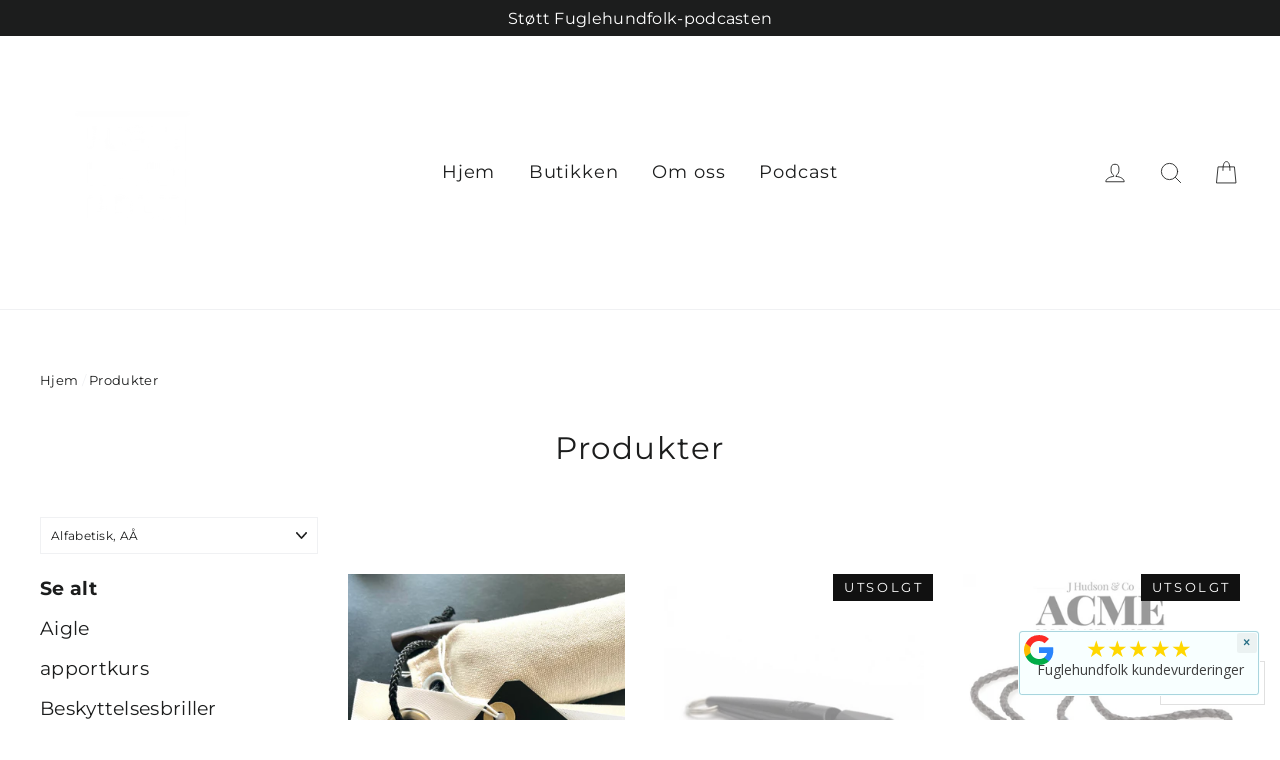

--- FILE ---
content_type: text/html; charset=utf-8
request_url: https://www.fuglehundfolk.no/collections/all
body_size: 30057
content:
<!doctype html>
<html class="no-js" lang="nb">
<head>
  <meta name="google-site-verification" content="VXOwRu_CdVJXU0GLb09gKNy4ebWSyIViqGGzPtIKK68" />
  <meta charset="utf-8">
  <meta http-equiv="X-UA-Compatible" content="IE=edge,chrome=1">
  <meta name="viewport" content="width=device-width,initial-scale=1">
  <meta name="theme-color" content="#111111">
  <link rel="canonical" href="https://www.fuglehundfolk.no/collections/all">
  <meta name="format-detection" content="telephone=no"><link rel="shortcut icon" href="//www.fuglehundfolk.no/cdn/shop/files/Fuglehundfolk-logo_32x32.png?v=1614320927" type="image/png" />
  <title>Produkter
&ndash; Fuglehundfolk.no
</title><meta property="og:site_name" content="Fuglehundfolk.no">
  <meta property="og:url" content="https://www.fuglehundfolk.no/collections/all">
  <meta property="og:title" content="Produkter">
  <meta property="og:type" content="website">
  <meta property="og:description" content="Fuglehundfolk er Norges første og største Podcast om fuglehunder og folka bak. I tillegg prøver vi å skape en møteplass for oss som har, eller ønsker seg en en fuglehund. I nettbutikken finner du blant annet våre egne Fuglehunfolk produkter og andre utvalgte produkter vi bruker hver dag. "><meta property="og:image" content="http://www.fuglehundfolk.no/cdn/shop/products/Rufsetufsa2_1200x630.png?v=1620375088"><meta property="og:image" content="http://www.fuglehundfolk.no/cdn/shop/products/image_1200x630.jpg?v=1633592649"><meta property="og:image" content="http://www.fuglehundfolk.no/cdn/shop/products/uthuse_fuglejegern_jakttrening_brukshunder_acme_hundefloyte_floyteband_2-2_1200x630.jpg?v=1647274725">
  <meta property="og:image:secure_url" content="https://www.fuglehundfolk.no/cdn/shop/products/Rufsetufsa2_1200x630.png?v=1620375088"><meta property="og:image:secure_url" content="https://www.fuglehundfolk.no/cdn/shop/products/image_1200x630.jpg?v=1633592649"><meta property="og:image:secure_url" content="https://www.fuglehundfolk.no/cdn/shop/products/uthuse_fuglejegern_jakttrening_brukshunder_acme_hundefloyte_floyteband_2-2_1200x630.jpg?v=1647274725">
  <meta name="twitter:site" content="@">
  <meta name="twitter:card" content="summary_large_image">
  <meta name="twitter:title" content="Produkter">
  <meta name="twitter:description" content="Fuglehundfolk er Norges første og største Podcast om fuglehunder og folka bak. I tillegg prøver vi å skape en møteplass for oss som har, eller ønsker seg en en fuglehund. I nettbutikken finner du blant annet våre egne Fuglehunfolk produkter og andre utvalgte produkter vi bruker hver dag. ">


  <style data-shopify>
  @font-face {
  font-family: Montserrat;
  font-weight: 400;
  font-style: normal;
  src: url("//www.fuglehundfolk.no/cdn/fonts/montserrat/montserrat_n4.81949fa0ac9fd2021e16436151e8eaa539321637.woff2") format("woff2"),
       url("//www.fuglehundfolk.no/cdn/fonts/montserrat/montserrat_n4.a6c632ca7b62da89c3594789ba828388aac693fe.woff") format("woff");
}

  @font-face {
  font-family: Montserrat;
  font-weight: 400;
  font-style: normal;
  src: url("//www.fuglehundfolk.no/cdn/fonts/montserrat/montserrat_n4.81949fa0ac9fd2021e16436151e8eaa539321637.woff2") format("woff2"),
       url("//www.fuglehundfolk.no/cdn/fonts/montserrat/montserrat_n4.a6c632ca7b62da89c3594789ba828388aac693fe.woff") format("woff");
}


  @font-face {
  font-family: Montserrat;
  font-weight: 700;
  font-style: normal;
  src: url("//www.fuglehundfolk.no/cdn/fonts/montserrat/montserrat_n7.3c434e22befd5c18a6b4afadb1e3d77c128c7939.woff2") format("woff2"),
       url("//www.fuglehundfolk.no/cdn/fonts/montserrat/montserrat_n7.5d9fa6e2cae713c8fb539a9876489d86207fe957.woff") format("woff");
}

  @font-face {
  font-family: Montserrat;
  font-weight: 400;
  font-style: italic;
  src: url("//www.fuglehundfolk.no/cdn/fonts/montserrat/montserrat_i4.5a4ea298b4789e064f62a29aafc18d41f09ae59b.woff2") format("woff2"),
       url("//www.fuglehundfolk.no/cdn/fonts/montserrat/montserrat_i4.072b5869c5e0ed5b9d2021e4c2af132e16681ad2.woff") format("woff");
}

  @font-face {
  font-family: Montserrat;
  font-weight: 700;
  font-style: italic;
  src: url("//www.fuglehundfolk.no/cdn/fonts/montserrat/montserrat_i7.a0d4a463df4f146567d871890ffb3c80408e7732.woff2") format("woff2"),
       url("//www.fuglehundfolk.no/cdn/fonts/montserrat/montserrat_i7.f6ec9f2a0681acc6f8152c40921d2a4d2e1a2c78.woff") format("woff");
}

</style>

  <link href="//www.fuglehundfolk.no/cdn/shop/t/3/assets/theme.scss.css?v=171085908130636101971759259993" rel="stylesheet" type="text/css" media="all" />

  <script>
    document.documentElement.className = document.documentElement.className.replace('no-js', 'js');

    window.theme = window.theme || {};
    theme.strings = {
      addToCart: "Legg i handlekurv",
      soldOut: "Utsolgt",
      unavailable: "Utilgjengelig",
      stockLabel: "[count] på lager",
      willNotShipUntil: "Sendes ikke før[date]",
      willBeInStockAfter: "Vil være på lager etter kl[date]",
      waitingForStock: "Varer er på vei",
      cartSavings: "Du sparer[savings]",
      cartEmpty: "Handlekurven din er for øyeblikket tom.",
      cartTermsConfirmation: "Du må godta salgsbetingelsene for å sjekke ut"
    };
    theme.settings = {
      dynamicVariantsEnable: true,
      dynamicVariantType: "button",
      cartType: "drawer",
      moneyFormat: "{{amount_with_comma_separator}} kr",
      predictiveSearch: true,
      predictiveSearchType: "product,article,page",
      inventoryThreshold: 10,
      quickView: true,
      themeName: 'Motion',
      themeVersion: "5.0.4"
    };
  </script>

  <script>window.performance && window.performance.mark && window.performance.mark('shopify.content_for_header.start');</script><meta name="facebook-domain-verification" content="mru9l70ir1hmuxqb4as7pmfycow8hk">
<meta name="facebook-domain-verification" content="vtvoq81m1zthxrphmczi0admwarr10">
<meta name="google-site-verification" content="aNeX6LcoesxzyskQr2gJfscyMaMUVFMkokeYjVc61lk">
<meta name="google-site-verification" content="VXOwRu_CdVJXU0GLb09gKNy4ebWSyIViqGGzPtIKK68">
<meta id="shopify-digital-wallet" name="shopify-digital-wallet" content="/30458019939/digital_wallets/dialog">
<meta name="shopify-checkout-api-token" content="92b964636b57232995b8f972e60abad8">
<link rel="alternate" type="application/atom+xml" title="Feed" href="/collections/all.atom" />
<link rel="next" href="/collections/all?page=2">
<script async="async" src="/checkouts/internal/preloads.js?locale=nb-NO"></script>
<script id="apple-pay-shop-capabilities" type="application/json">{"shopId":30458019939,"countryCode":"NO","currencyCode":"NOK","merchantCapabilities":["supports3DS"],"merchantId":"gid:\/\/shopify\/Shop\/30458019939","merchantName":"Fuglehundfolk.no","requiredBillingContactFields":["postalAddress","email","phone"],"requiredShippingContactFields":["postalAddress","email","phone"],"shippingType":"shipping","supportedNetworks":["visa","masterCard","amex"],"total":{"type":"pending","label":"Fuglehundfolk.no","amount":"1.00"},"shopifyPaymentsEnabled":false,"supportsSubscriptions":false}</script>
<script id="shopify-features" type="application/json">{"accessToken":"92b964636b57232995b8f972e60abad8","betas":["rich-media-storefront-analytics"],"domain":"www.fuglehundfolk.no","predictiveSearch":true,"shopId":30458019939,"locale":"nb"}</script>
<script>var Shopify = Shopify || {};
Shopify.shop = "fuglehundfolk-no.myshopify.com";
Shopify.locale = "nb";
Shopify.currency = {"active":"NOK","rate":"1.0"};
Shopify.country = "NO";
Shopify.theme = {"name":"Theme motion","id":83459637347,"schema_name":"Motion","schema_version":"5.0.4","theme_store_id":null,"role":"main"};
Shopify.theme.handle = "null";
Shopify.theme.style = {"id":null,"handle":null};
Shopify.cdnHost = "www.fuglehundfolk.no/cdn";
Shopify.routes = Shopify.routes || {};
Shopify.routes.root = "/";</script>
<script type="module">!function(o){(o.Shopify=o.Shopify||{}).modules=!0}(window);</script>
<script>!function(o){function n(){var o=[];function n(){o.push(Array.prototype.slice.apply(arguments))}return n.q=o,n}var t=o.Shopify=o.Shopify||{};t.loadFeatures=n(),t.autoloadFeatures=n()}(window);</script>
<script id="shop-js-analytics" type="application/json">{"pageType":"collection"}</script>
<script defer="defer" async type="module" src="//www.fuglehundfolk.no/cdn/shopifycloud/shop-js/modules/v2/client.init-shop-cart-sync_DlZrdCQy.nb.esm.js"></script>
<script defer="defer" async type="module" src="//www.fuglehundfolk.no/cdn/shopifycloud/shop-js/modules/v2/chunk.common_BzcQKo4R.esm.js"></script>
<script type="module">
  await import("//www.fuglehundfolk.no/cdn/shopifycloud/shop-js/modules/v2/client.init-shop-cart-sync_DlZrdCQy.nb.esm.js");
await import("//www.fuglehundfolk.no/cdn/shopifycloud/shop-js/modules/v2/chunk.common_BzcQKo4R.esm.js");

  window.Shopify.SignInWithShop?.initShopCartSync?.({"fedCMEnabled":true,"windoidEnabled":true});

</script>
<script>(function() {
  var isLoaded = false;
  function asyncLoad() {
    if (isLoaded) return;
    isLoaded = true;
    var urls = ["https:\/\/apps.thrustapps.com\/eu_cookie_bar\/cookie_policy\/?shop=fuglehundfolk-no.myshopify.com","https:\/\/shopify.covet.pics\/covet-pics-widget-inject.js?shop=fuglehundfolk-no.myshopify.com","\/\/loader.wisepops.com\/get-loader.js?v=1\u0026site=bpP2AYhQ7q\u0026shop=fuglehundfolk-no.myshopify.com","https:\/\/static.klaviyo.com\/onsite\/js\/klaviyo.js?company_id=SA5VtT\u0026shop=fuglehundfolk-no.myshopify.com","https:\/\/static.klaviyo.com\/onsite\/js\/klaviyo.js?company_id=SA5VtT\u0026shop=fuglehundfolk-no.myshopify.com","https:\/\/chimpstatic.com\/mcjs-connected\/js\/users\/006d3cd8b6e4e9766c9e247cc\/1e119b5d162d0813d5a4c2a9f.js?shop=fuglehundfolk-no.myshopify.com","https:\/\/meggnotec.ams3.digitaloceanspaces.com\/sfy\/assets\/FDtGcvqHGnAkrfJ\/js\/widget.js?shop=fuglehundfolk-no.myshopify.com"];
    for (var i = 0; i < urls.length; i++) {
      var s = document.createElement('script');
      s.type = 'text/javascript';
      s.async = true;
      s.src = urls[i];
      var x = document.getElementsByTagName('script')[0];
      x.parentNode.insertBefore(s, x);
    }
  };
  if(window.attachEvent) {
    window.attachEvent('onload', asyncLoad);
  } else {
    window.addEventListener('load', asyncLoad, false);
  }
})();</script>
<script id="__st">var __st={"a":30458019939,"offset":3600,"reqid":"38dfa6d2-5b8f-48b5-9f00-7f2bc4f6f24b-1762751793","pageurl":"www.fuglehundfolk.no\/collections\/all","u":"5b8f0a72a55a","p":"collection"};</script>
<script>window.ShopifyPaypalV4VisibilityTracking = true;</script>
<script id="captcha-bootstrap">!function(){'use strict';const t='contact',e='account',n='new_comment',o=[[t,t],['blogs',n],['comments',n],[t,'customer']],c=[[e,'customer_login'],[e,'guest_login'],[e,'recover_customer_password'],[e,'create_customer']],r=t=>t.map((([t,e])=>`form[action*='/${t}']:not([data-nocaptcha='true']) input[name='form_type'][value='${e}']`)).join(','),a=t=>()=>t?[...document.querySelectorAll(t)].map((t=>t.form)):[];function s(){const t=[...o],e=r(t);return a(e)}const i='password',u='form_key',d=['recaptcha-v3-token','g-recaptcha-response','h-captcha-response',i],f=()=>{try{return window.sessionStorage}catch{return}},m='__shopify_v',_=t=>t.elements[u];function p(t,e,n=!1){try{const o=window.sessionStorage,c=JSON.parse(o.getItem(e)),{data:r}=function(t){const{data:e,action:n}=t;return t[m]||n?{data:e,action:n}:{data:t,action:n}}(c);for(const[e,n]of Object.entries(r))t.elements[e]&&(t.elements[e].value=n);n&&o.removeItem(e)}catch(o){console.error('form repopulation failed',{error:o})}}const l='form_type',E='cptcha';function T(t){t.dataset[E]=!0}const w=window,h=w.document,L='Shopify',v='ce_forms',y='captcha';let A=!1;((t,e)=>{const n=(g='f06e6c50-85a8-45c8-87d0-21a2b65856fe',I='https://cdn.shopify.com/shopifycloud/storefront-forms-hcaptcha/ce_storefront_forms_captcha_hcaptcha.v1.5.2.iife.js',D={infoText:'Beskyttet av hCaptcha',privacyText:'Personvern',termsText:'Vilkår'},(t,e,n)=>{const o=w[L][v],c=o.bindForm;if(c)return c(t,g,e,D).then(n);var r;o.q.push([[t,g,e,D],n]),r=I,A||(h.body.append(Object.assign(h.createElement('script'),{id:'captcha-provider',async:!0,src:r})),A=!0)});var g,I,D;w[L]=w[L]||{},w[L][v]=w[L][v]||{},w[L][v].q=[],w[L][y]=w[L][y]||{},w[L][y].protect=function(t,e){n(t,void 0,e),T(t)},Object.freeze(w[L][y]),function(t,e,n,w,h,L){const[v,y,A,g]=function(t,e,n){const i=e?o:[],u=t?c:[],d=[...i,...u],f=r(d),m=r(i),_=r(d.filter((([t,e])=>n.includes(e))));return[a(f),a(m),a(_),s()]}(w,h,L),I=t=>{const e=t.target;return e instanceof HTMLFormElement?e:e&&e.form},D=t=>v().includes(t);t.addEventListener('submit',(t=>{const e=I(t);if(!e)return;const n=D(e)&&!e.dataset.hcaptchaBound&&!e.dataset.recaptchaBound,o=_(e),c=g().includes(e)&&(!o||!o.value);(n||c)&&t.preventDefault(),c&&!n&&(function(t){try{if(!f())return;!function(t){const e=f();if(!e)return;const n=_(t);if(!n)return;const o=n.value;o&&e.removeItem(o)}(t);const e=Array.from(Array(32),(()=>Math.random().toString(36)[2])).join('');!function(t,e){_(t)||t.append(Object.assign(document.createElement('input'),{type:'hidden',name:u})),t.elements[u].value=e}(t,e),function(t,e){const n=f();if(!n)return;const o=[...t.querySelectorAll(`input[type='${i}']`)].map((({name:t})=>t)),c=[...d,...o],r={};for(const[a,s]of new FormData(t).entries())c.includes(a)||(r[a]=s);n.setItem(e,JSON.stringify({[m]:1,action:t.action,data:r}))}(t,e)}catch(e){console.error('failed to persist form',e)}}(e),e.submit())}));const S=(t,e)=>{t&&!t.dataset[E]&&(n(t,e.some((e=>e===t))),T(t))};for(const o of['focusin','change'])t.addEventListener(o,(t=>{const e=I(t);D(e)&&S(e,y())}));const B=e.get('form_key'),M=e.get(l),P=B&&M;t.addEventListener('DOMContentLoaded',(()=>{const t=y();if(P)for(const e of t)e.elements[l].value===M&&p(e,B);[...new Set([...A(),...v().filter((t=>'true'===t.dataset.shopifyCaptcha))])].forEach((e=>S(e,t)))}))}(h,new URLSearchParams(w.location.search),n,t,e,['guest_login'])})(!0,!0)}();</script>
<script integrity="sha256-52AcMU7V7pcBOXWImdc/TAGTFKeNjmkeM1Pvks/DTgc=" data-source-attribution="shopify.loadfeatures" defer="defer" src="//www.fuglehundfolk.no/cdn/shopifycloud/storefront/assets/storefront/load_feature-81c60534.js" crossorigin="anonymous"></script>
<script data-source-attribution="shopify.dynamic_checkout.dynamic.init">var Shopify=Shopify||{};Shopify.PaymentButton=Shopify.PaymentButton||{isStorefrontPortableWallets:!0,init:function(){window.Shopify.PaymentButton.init=function(){};var t=document.createElement("script");t.src="https://www.fuglehundfolk.no/cdn/shopifycloud/portable-wallets/latest/portable-wallets.nb.js",t.type="module",document.head.appendChild(t)}};
</script>
<script data-source-attribution="shopify.dynamic_checkout.buyer_consent">
  function portableWalletsHideBuyerConsent(e){var t=document.getElementById("shopify-buyer-consent"),n=document.getElementById("shopify-subscription-policy-button");t&&n&&(t.classList.add("hidden"),t.setAttribute("aria-hidden","true"),n.removeEventListener("click",e))}function portableWalletsShowBuyerConsent(e){var t=document.getElementById("shopify-buyer-consent"),n=document.getElementById("shopify-subscription-policy-button");t&&n&&(t.classList.remove("hidden"),t.removeAttribute("aria-hidden"),n.addEventListener("click",e))}window.Shopify?.PaymentButton&&(window.Shopify.PaymentButton.hideBuyerConsent=portableWalletsHideBuyerConsent,window.Shopify.PaymentButton.showBuyerConsent=portableWalletsShowBuyerConsent);
</script>
<script data-source-attribution="shopify.dynamic_checkout.cart.bootstrap">document.addEventListener("DOMContentLoaded",(function(){function t(){return document.querySelector("shopify-accelerated-checkout-cart, shopify-accelerated-checkout")}if(t())Shopify.PaymentButton.init();else{new MutationObserver((function(e,n){t()&&(Shopify.PaymentButton.init(),n.disconnect())})).observe(document.body,{childList:!0,subtree:!0})}}));
</script>
<link id="shopify-accelerated-checkout-styles" rel="stylesheet" media="screen" href="https://www.fuglehundfolk.no/cdn/shopifycloud/portable-wallets/latest/accelerated-checkout-backwards-compat.css" crossorigin="anonymous">
<style id="shopify-accelerated-checkout-cart">
        #shopify-buyer-consent {
  margin-top: 1em;
  display: inline-block;
  width: 100%;
}

#shopify-buyer-consent.hidden {
  display: none;
}

#shopify-subscription-policy-button {
  background: none;
  border: none;
  padding: 0;
  text-decoration: underline;
  font-size: inherit;
  cursor: pointer;
}

#shopify-subscription-policy-button::before {
  box-shadow: none;
}

      </style>

<script>window.performance && window.performance.mark && window.performance.mark('shopify.content_for_header.end');</script>

  <script src="//www.fuglehundfolk.no/cdn/shop/t/3/assets/vendor-scripts-v9.js" defer="defer"></script><script src="//www.fuglehundfolk.no/cdn/shop/t/3/assets/theme.js?v=138585054336149448561594733780" defer="defer"></script><link href="https://monorail-edge.shopifysvc.com" rel="dns-prefetch">
<script>(function(){if ("sendBeacon" in navigator && "performance" in window) {try {var session_token_from_headers = performance.getEntriesByType('navigation')[0].serverTiming.find(x => x.name == '_s').description;} catch {var session_token_from_headers = undefined;}var session_cookie_matches = document.cookie.match(/_shopify_s=([^;]*)/);var session_token_from_cookie = session_cookie_matches && session_cookie_matches.length === 2 ? session_cookie_matches[1] : "";var session_token = session_token_from_headers || session_token_from_cookie || "";function handle_abandonment_event(e) {var entries = performance.getEntries().filter(function(entry) {return /monorail-edge.shopifysvc.com/.test(entry.name);});if (!window.abandonment_tracked && entries.length === 0) {window.abandonment_tracked = true;var currentMs = Date.now();var navigation_start = performance.timing.navigationStart;var payload = {shop_id: 30458019939,url: window.location.href,navigation_start,duration: currentMs - navigation_start,session_token,page_type: "collection"};window.navigator.sendBeacon("https://monorail-edge.shopifysvc.com/v1/produce", JSON.stringify({schema_id: "online_store_buyer_site_abandonment/1.1",payload: payload,metadata: {event_created_at_ms: currentMs,event_sent_at_ms: currentMs}}));}}window.addEventListener('pagehide', handle_abandonment_event);}}());</script>
<script id="web-pixels-manager-setup">(function e(e,d,r,n,o){if(void 0===o&&(o={}),!Boolean(null===(a=null===(i=window.Shopify)||void 0===i?void 0:i.analytics)||void 0===a?void 0:a.replayQueue)){var i,a;window.Shopify=window.Shopify||{};var t=window.Shopify;t.analytics=t.analytics||{};var s=t.analytics;s.replayQueue=[],s.publish=function(e,d,r){return s.replayQueue.push([e,d,r]),!0};try{self.performance.mark("wpm:start")}catch(e){}var l=function(){var e={modern:/Edge?\/(1{2}[4-9]|1[2-9]\d|[2-9]\d{2}|\d{4,})\.\d+(\.\d+|)|Firefox\/(1{2}[4-9]|1[2-9]\d|[2-9]\d{2}|\d{4,})\.\d+(\.\d+|)|Chrom(ium|e)\/(9{2}|\d{3,})\.\d+(\.\d+|)|(Maci|X1{2}).+ Version\/(15\.\d+|(1[6-9]|[2-9]\d|\d{3,})\.\d+)([,.]\d+|)( \(\w+\)|)( Mobile\/\w+|) Safari\/|Chrome.+OPR\/(9{2}|\d{3,})\.\d+\.\d+|(CPU[ +]OS|iPhone[ +]OS|CPU[ +]iPhone|CPU IPhone OS|CPU iPad OS)[ +]+(15[._]\d+|(1[6-9]|[2-9]\d|\d{3,})[._]\d+)([._]\d+|)|Android:?[ /-](13[3-9]|1[4-9]\d|[2-9]\d{2}|\d{4,})(\.\d+|)(\.\d+|)|Android.+Firefox\/(13[5-9]|1[4-9]\d|[2-9]\d{2}|\d{4,})\.\d+(\.\d+|)|Android.+Chrom(ium|e)\/(13[3-9]|1[4-9]\d|[2-9]\d{2}|\d{4,})\.\d+(\.\d+|)|SamsungBrowser\/([2-9]\d|\d{3,})\.\d+/,legacy:/Edge?\/(1[6-9]|[2-9]\d|\d{3,})\.\d+(\.\d+|)|Firefox\/(5[4-9]|[6-9]\d|\d{3,})\.\d+(\.\d+|)|Chrom(ium|e)\/(5[1-9]|[6-9]\d|\d{3,})\.\d+(\.\d+|)([\d.]+$|.*Safari\/(?![\d.]+ Edge\/[\d.]+$))|(Maci|X1{2}).+ Version\/(10\.\d+|(1[1-9]|[2-9]\d|\d{3,})\.\d+)([,.]\d+|)( \(\w+\)|)( Mobile\/\w+|) Safari\/|Chrome.+OPR\/(3[89]|[4-9]\d|\d{3,})\.\d+\.\d+|(CPU[ +]OS|iPhone[ +]OS|CPU[ +]iPhone|CPU IPhone OS|CPU iPad OS)[ +]+(10[._]\d+|(1[1-9]|[2-9]\d|\d{3,})[._]\d+)([._]\d+|)|Android:?[ /-](13[3-9]|1[4-9]\d|[2-9]\d{2}|\d{4,})(\.\d+|)(\.\d+|)|Mobile Safari.+OPR\/([89]\d|\d{3,})\.\d+\.\d+|Android.+Firefox\/(13[5-9]|1[4-9]\d|[2-9]\d{2}|\d{4,})\.\d+(\.\d+|)|Android.+Chrom(ium|e)\/(13[3-9]|1[4-9]\d|[2-9]\d{2}|\d{4,})\.\d+(\.\d+|)|Android.+(UC? ?Browser|UCWEB|U3)[ /]?(15\.([5-9]|\d{2,})|(1[6-9]|[2-9]\d|\d{3,})\.\d+)\.\d+|SamsungBrowser\/(5\.\d+|([6-9]|\d{2,})\.\d+)|Android.+MQ{2}Browser\/(14(\.(9|\d{2,})|)|(1[5-9]|[2-9]\d|\d{3,})(\.\d+|))(\.\d+|)|K[Aa][Ii]OS\/(3\.\d+|([4-9]|\d{2,})\.\d+)(\.\d+|)/},d=e.modern,r=e.legacy,n=navigator.userAgent;return n.match(d)?"modern":n.match(r)?"legacy":"unknown"}(),u="modern"===l?"modern":"legacy",c=(null!=n?n:{modern:"",legacy:""})[u],f=function(e){return[e.baseUrl,"/wpm","/b",e.hashVersion,"modern"===e.buildTarget?"m":"l",".js"].join("")}({baseUrl:d,hashVersion:r,buildTarget:u}),m=function(e){var d=e.version,r=e.bundleTarget,n=e.surface,o=e.pageUrl,i=e.monorailEndpoint;return{emit:function(e){var a=e.status,t=e.errorMsg,s=(new Date).getTime(),l=JSON.stringify({metadata:{event_sent_at_ms:s},events:[{schema_id:"web_pixels_manager_load/3.1",payload:{version:d,bundle_target:r,page_url:o,status:a,surface:n,error_msg:t},metadata:{event_created_at_ms:s}}]});if(!i)return console&&console.warn&&console.warn("[Web Pixels Manager] No Monorail endpoint provided, skipping logging."),!1;try{return self.navigator.sendBeacon.bind(self.navigator)(i,l)}catch(e){}var u=new XMLHttpRequest;try{return u.open("POST",i,!0),u.setRequestHeader("Content-Type","text/plain"),u.send(l),!0}catch(e){return console&&console.warn&&console.warn("[Web Pixels Manager] Got an unhandled error while logging to Monorail."),!1}}}}({version:r,bundleTarget:l,surface:e.surface,pageUrl:self.location.href,monorailEndpoint:e.monorailEndpoint});try{o.browserTarget=l,function(e){var d=e.src,r=e.async,n=void 0===r||r,o=e.onload,i=e.onerror,a=e.sri,t=e.scriptDataAttributes,s=void 0===t?{}:t,l=document.createElement("script"),u=document.querySelector("head"),c=document.querySelector("body");if(l.async=n,l.src=d,a&&(l.integrity=a,l.crossOrigin="anonymous"),s)for(var f in s)if(Object.prototype.hasOwnProperty.call(s,f))try{l.dataset[f]=s[f]}catch(e){}if(o&&l.addEventListener("load",o),i&&l.addEventListener("error",i),u)u.appendChild(l);else{if(!c)throw new Error("Did not find a head or body element to append the script");c.appendChild(l)}}({src:f,async:!0,onload:function(){if(!function(){var e,d;return Boolean(null===(d=null===(e=window.Shopify)||void 0===e?void 0:e.analytics)||void 0===d?void 0:d.initialized)}()){var d=window.webPixelsManager.init(e)||void 0;if(d){var r=window.Shopify.analytics;r.replayQueue.forEach((function(e){var r=e[0],n=e[1],o=e[2];d.publishCustomEvent(r,n,o)})),r.replayQueue=[],r.publish=d.publishCustomEvent,r.visitor=d.visitor,r.initialized=!0}}},onerror:function(){return m.emit({status:"failed",errorMsg:"".concat(f," has failed to load")})},sri:function(e){var d=/^sha384-[A-Za-z0-9+/=]+$/;return"string"==typeof e&&d.test(e)}(c)?c:"",scriptDataAttributes:o}),m.emit({status:"loading"})}catch(e){m.emit({status:"failed",errorMsg:(null==e?void 0:e.message)||"Unknown error"})}}})({shopId: 30458019939,storefrontBaseUrl: "https://www.fuglehundfolk.no",extensionsBaseUrl: "https://extensions.shopifycdn.com/cdn/shopifycloud/web-pixels-manager",monorailEndpoint: "https://monorail-edge.shopifysvc.com/unstable/produce_batch",surface: "storefront-renderer",enabledBetaFlags: ["2dca8a86"],webPixelsConfigList: [{"id":"394428515","configuration":"{\"config\":\"{\\\"pixel_id\\\":\\\"GT-WK5BXTX\\\",\\\"target_country\\\":\\\"NO\\\",\\\"gtag_events\\\":[{\\\"type\\\":\\\"purchase\\\",\\\"action_label\\\":\\\"MC-R787TETV7M\\\"},{\\\"type\\\":\\\"page_view\\\",\\\"action_label\\\":\\\"MC-R787TETV7M\\\"},{\\\"type\\\":\\\"view_item\\\",\\\"action_label\\\":\\\"MC-R787TETV7M\\\"}],\\\"enable_monitoring_mode\\\":false}\"}","eventPayloadVersion":"v1","runtimeContext":"OPEN","scriptVersion":"b2a88bafab3e21179ed38636efcd8a93","type":"APP","apiClientId":1780363,"privacyPurposes":[],"dataSharingAdjustments":{"protectedCustomerApprovalScopes":["read_customer_address","read_customer_email","read_customer_name","read_customer_personal_data","read_customer_phone"]}},{"id":"69107811","eventPayloadVersion":"v1","runtimeContext":"LAX","scriptVersion":"1","type":"CUSTOM","privacyPurposes":["ANALYTICS"],"name":"Google Analytics tag (migrated)"},{"id":"shopify-app-pixel","configuration":"{}","eventPayloadVersion":"v1","runtimeContext":"STRICT","scriptVersion":"0450","apiClientId":"shopify-pixel","type":"APP","privacyPurposes":["ANALYTICS","MARKETING"]},{"id":"shopify-custom-pixel","eventPayloadVersion":"v1","runtimeContext":"LAX","scriptVersion":"0450","apiClientId":"shopify-pixel","type":"CUSTOM","privacyPurposes":["ANALYTICS","MARKETING"]}],isMerchantRequest: false,initData: {"shop":{"name":"Fuglehundfolk.no","paymentSettings":{"currencyCode":"NOK"},"myshopifyDomain":"fuglehundfolk-no.myshopify.com","countryCode":"NO","storefrontUrl":"https:\/\/www.fuglehundfolk.no"},"customer":null,"cart":null,"checkout":null,"productVariants":[],"purchasingCompany":null},},"https://www.fuglehundfolk.no/cdn","ae1676cfwd2530674p4253c800m34e853cb",{"modern":"","legacy":""},{"shopId":"30458019939","storefrontBaseUrl":"https:\/\/www.fuglehundfolk.no","extensionBaseUrl":"https:\/\/extensions.shopifycdn.com\/cdn\/shopifycloud\/web-pixels-manager","surface":"storefront-renderer","enabledBetaFlags":"[\"2dca8a86\"]","isMerchantRequest":"false","hashVersion":"ae1676cfwd2530674p4253c800m34e853cb","publish":"custom","events":"[[\"page_viewed\",{}],[\"collection_viewed\",{\"collection\":{\"id\":\"\",\"title\":\"Produkter\",\"productVariants\":[{\"price\":{\"amount\":359.0,\"currencyCode\":\"NOK\"},\"product\":{\"title\":\"\\\"Rufsetufsa\\\"\",\"vendor\":\"Fuglehundfolk.no\",\"id\":\"6567509164131\",\"untranslatedTitle\":\"\\\"Rufsetufsa\\\"\",\"url\":\"\/products\/rufsetufsa\",\"type\":\"Apportdummies\"},\"id\":\"39364611080291\",\"image\":{\"src\":\"\/\/www.fuglehundfolk.no\/cdn\/shop\/products\/Rufsetufsa2.png?v=1620375088\"},\"sku\":\"\",\"title\":\"Default Title\",\"untranslatedTitle\":\"Default Title\"},{\"price\":{\"amount\":129.0,\"currencyCode\":\"NOK\"},\"product\":{\"title\":\"Acme 211,5 - sort\",\"vendor\":\"Fuglehundfolk.no\",\"id\":\"6647180001379\",\"untranslatedTitle\":\"Acme 211,5 - sort\",\"url\":\"\/products\/acme-211-5-sort\",\"type\":\"\"},\"id\":\"39598922793059\",\"image\":{\"src\":\"\/\/www.fuglehundfolk.no\/cdn\/shop\/products\/image.jpg?v=1633592649\"},\"sku\":\"\",\"title\":\"Default Title\",\"untranslatedTitle\":\"Default Title\"},{\"price\":{\"amount\":159.0,\"currencyCode\":\"NOK\"},\"product\":{\"title\":\"Acme Fløytebånd - Flettet brunt lær\",\"vendor\":\"Fuglehundfolk.no\",\"id\":\"6723829563491\",\"untranslatedTitle\":\"Acme Fløytebånd - Flettet brunt lær\",\"url\":\"\/products\/acme-floyteband-flettet-brunt-laer\",\"type\":\"\"},\"id\":\"39794864816227\",\"image\":{\"src\":\"\/\/www.fuglehundfolk.no\/cdn\/shop\/products\/uthuse_fuglejegern_jakttrening_brukshunder_acme_hundefloyte_floyteband_2-2.jpg?v=1647274725\"},\"sku\":\"\",\"title\":\"Default Title\",\"untranslatedTitle\":\"Default Title\"},{\"price\":{\"amount\":219.0,\"currencyCode\":\"NOK\"},\"product\":{\"title\":\"Acme Hundefløyte No.642 - 560 \u0026 211,5 (Settere)\",\"vendor\":\"Fuglehundfolk.no\",\"id\":\"4754263375971\",\"untranslatedTitle\":\"Acme Hundefløyte No.642 - 560 \u0026 211,5 (Settere)\",\"url\":\"\/products\/acme-hundefloyte-no-642-560-211-5-settere\",\"type\":\"Hundefløyte\"},\"id\":\"33326430486627\",\"image\":{\"src\":\"\/\/www.fuglehundfolk.no\/cdn\/shop\/products\/Acme1.png?v=1608219811\"},\"sku\":\"Acme-642\",\"title\":\"Default Title\",\"untranslatedTitle\":\"Default Title\"},{\"price\":{\"amount\":189.0,\"currencyCode\":\"NOK\"},\"product\":{\"title\":\"Acme Hundefløyte No.643 560 \u0026 210,5 (retrievere og spaniels)\",\"vendor\":\"Fuglehundfolk.no\",\"id\":\"4753056399459\",\"untranslatedTitle\":\"Acme Hundefløyte No.643 560 \u0026 210,5 (retrievere og spaniels)\",\"url\":\"\/products\/kopi-av-acme-to-tonet-hundefloyte-fluorgronn\",\"type\":\"Hundefløyte\"},\"id\":\"33321893232739\",\"image\":{\"src\":\"\/\/www.fuglehundfolk.no\/cdn\/shop\/products\/uthuse_fuglejegern_jakttrening_acme_hundefloyte_643_totonet_dobbelttone_norge.jpg?v=1607520411\"},\"sku\":\"Acme-643\",\"title\":\"Default Title\",\"untranslatedTitle\":\"Default Title\"},{\"price\":{\"amount\":119.0,\"currencyCode\":\"NOK\"},\"product\":{\"title\":\"Acme to-tonet hundefløyte - grønn\",\"vendor\":\"Fuglehundfolk.no\",\"id\":\"6548148617315\",\"untranslatedTitle\":\"Acme to-tonet hundefløyte - grønn\",\"url\":\"\/products\/acme-to-tonet-hundefloyte-gronn\",\"type\":\"Hundefløyte\"},\"id\":\"39294219092067\",\"image\":{\"src\":\"\/\/www.fuglehundfolk.no\/cdn\/shop\/products\/uthuse_fuglejegern_jakttrening_brukshund_floyte_640_totonet_dobbelttone_green.jpg?v=1616693445\"},\"sku\":\"\",\"title\":\"Default Title\",\"untranslatedTitle\":\"Default Title\"},{\"price\":{\"amount\":119.0,\"currencyCode\":\"NOK\"},\"product\":{\"title\":\"Acme to-tonet hundefløyte 640 - orange\",\"vendor\":\"Fuglehundfolk.no\",\"id\":\"6552037326947\",\"untranslatedTitle\":\"Acme to-tonet hundefløyte 640 - orange\",\"url\":\"\/products\/kopi-av-acme-to-tonet-hundefloyte-orange\",\"type\":\"Hundefløyte\"},\"id\":\"39312072835171\",\"image\":{\"src\":\"\/\/www.fuglehundfolk.no\/cdn\/shop\/products\/uthuse_fuglejegern_jakttrening_acme_hundefloyte_innkalling_floyte_640_totonet_dobbelttone_oransje_norge_02_800x800_1-3_2e0e51e0-36d9-49d7-bef8-7e3890fec85e.jpg?v=1617778602\"},\"sku\":\"\",\"title\":\"Default Title\",\"untranslatedTitle\":\"Default Title\"},{\"price\":{\"amount\":119.0,\"currencyCode\":\"NOK\"},\"product\":{\"title\":\"Acme to-tonet hundefløyte 641 - orange\",\"vendor\":\"Fuglehundfolk.no\",\"id\":\"4753054400611\",\"untranslatedTitle\":\"Acme to-tonet hundefløyte 641 - orange\",\"url\":\"\/products\/acme-to-tonet-hundefloyte-orange\",\"type\":\"Hundefløyte\"},\"id\":\"33321887170659\",\"image\":{\"src\":\"\/\/www.fuglehundfolk.no\/cdn\/shop\/products\/uthuse_fuglejegern_jakttrening_acme_hundefloyte_innkalling_floyte_640_totonet_dobbelttone_oransje_norge_02_800x800_1-3.jpg?v=1607710950\"},\"sku\":\"Acme-641-O\",\"title\":\"Default Title\",\"untranslatedTitle\":\"Default Title\"},{\"price\":{\"amount\":119.0,\"currencyCode\":\"NOK\"},\"product\":{\"title\":\"Acme to-tonet hundefløyte 641 - sort\",\"vendor\":\"Fuglehundfolk.no\",\"id\":\"6647180099683\",\"untranslatedTitle\":\"Acme to-tonet hundefløyte 641 - sort\",\"url\":\"\/products\/acme-to-tonet-hundefloyte-641-sort\",\"type\":\"Hundefløyte\"},\"id\":\"39598922858595\",\"image\":{\"src\":\"\/\/www.fuglehundfolk.no\/cdn\/shop\/products\/uthuse_fuglejegern_jakttrening_acme_hundefloyte_innkalling_floyte_640_totonet_dobbelttone_sort_norge_01_800x800_1800x1800_de4bc416-0831-4b54-a9fb-66fdf200f73f.jpg?v=1642534471\"},\"sku\":\"\",\"title\":\"Default Title\",\"untranslatedTitle\":\"Default Title\"},{\"price\":{\"amount\":119.0,\"currencyCode\":\"NOK\"},\"product\":{\"title\":\"Acme to-tonet hundefløyte No. 640 - sort\",\"vendor\":\"Fuglehundfolk.no\",\"id\":\"4753053843555\",\"untranslatedTitle\":\"Acme to-tonet hundefløyte No. 640 - sort\",\"url\":\"\/products\/kopi-av-standard-dummy-250-gram-kanvas-brun-1\",\"type\":\"Hundefløyte\"},\"id\":\"33321884057699\",\"image\":{\"src\":\"\/\/www.fuglehundfolk.no\/cdn\/shop\/products\/uthuse_fuglejegern_jakttrening_acme_hundefloyte_innkalling_floyte_640_totonet_dobbelttone_sort_norge_01_800x800_f90e0925-7ff6-4c11-9371-17e4c4d9174e.jpg?v=1607708938\"},\"sku\":\"Acme-640-S\",\"title\":\"Default Title\",\"untranslatedTitle\":\"Default Title\"},{\"price\":{\"amount\":2690.0,\"currencyCode\":\"NOK\"},\"product\":{\"title\":\"Aigle Parcours 2 Vario\",\"vendor\":\"Fuglehundfolk.no\",\"id\":\"4664794611811\",\"untranslatedTitle\":\"Aigle Parcours 2 Vario\",\"url\":\"\/products\/aigle-mens-parcours-2\",\"type\":\"Gummistøvler\"},\"id\":\"32846138310755\",\"image\":{\"src\":\"\/\/www.fuglehundfolk.no\/cdn\/shop\/products\/314057_KDGR.jpg?v=1606120518\"},\"sku\":\"\",\"title\":\"34\",\"untranslatedTitle\":\"34\"},{\"price\":{\"amount\":279.0,\"currencyCode\":\"NOK\"},\"product\":{\"title\":\"Apport-dummy, tredelt, kanvas - 800gr\",\"vendor\":\"Fuglehundfolk.no\",\"id\":\"4753037525091\",\"untranslatedTitle\":\"Apport-dummy, tredelt, kanvas - 800gr\",\"url\":\"\/products\/apportdummy-tredelt-kanvas-2-5kg\",\"type\":\"Apportdummies\"},\"id\":\"33321841295459\",\"image\":{\"src\":\"\/\/www.fuglehundfolk.no\/cdn\/shop\/products\/jakttrening_fuglejegern_fuglehund_jakthund_drever_hundetrening_apport_apporttrening_apporterende_dummy_800_gram_3-delt_gronn_mystique_firedog_01.jpg?v=1607709924\"},\"sku\":\"TPDJ101\",\"title\":\"Default Title\",\"untranslatedTitle\":\"Default Title\"},{\"price\":{\"amount\":2295.0,\"currencyCode\":\"NOK\"},\"product\":{\"title\":\"Apportkurs, Modul 2 - Apportbeviset - Helgekurs (22. - 23. juni 2024)\",\"vendor\":\"Fuglehundfolk.no\",\"id\":\"7213100171363\",\"untranslatedTitle\":\"Apportkurs, Modul 2 - Apportbeviset - Helgekurs (22. - 23. juni 2024)\",\"url\":\"\/products\/apportkurs-modul-2-apportbeviset-helgekurs-18-19-mai-2024\",\"type\":\"Hundeprodukter\"},\"id\":\"41366934814819\",\"image\":{\"src\":\"\/\/www.fuglehundfolk.no\/cdn\/shop\/files\/Herdag_apportkurs07_26410d15-19dc-4c5b-8f3e-38dd5208ae1d.png?v=1709834996\"},\"sku\":null,\"title\":\"Default Title\",\"untranslatedTitle\":\"Default Title\"},{\"price\":{\"amount\":990.0,\"currencyCode\":\"NOK\"},\"product\":{\"title\":\"Apporttrening, Medium pakke\",\"vendor\":\"Fuglehundfolk.no\",\"id\":\"6736257089635\",\"untranslatedTitle\":\"Apporttrening, Medium pakke\",\"url\":\"\/products\/apporttrening-medium-pakke\",\"type\":\"Produkter til dyr og husdyr\"},\"id\":\"39822951612515\",\"image\":{\"src\":\"\/\/www.fuglehundfolk.no\/cdn\/shop\/products\/apportmedium.png?v=1650353168\"},\"sku\":\"\",\"title\":\"Default Title\",\"untranslatedTitle\":\"Default Title\"},{\"price\":{\"amount\":419.0,\"currencyCode\":\"NOK\"},\"product\":{\"title\":\"Apporttrening, startpakke\",\"vendor\":\"Fuglehundfolk.no\",\"id\":\"6736257024099\",\"untranslatedTitle\":\"Apporttrening, startpakke\",\"url\":\"\/products\/apporttrening-startpakke\",\"type\":\"Produkter til dyr og husdyr\"},\"id\":\"39822951546979\",\"image\":{\"src\":\"\/\/www.fuglehundfolk.no\/cdn\/shop\/products\/apportrening2.png?v=1649408260\"},\"sku\":\"\",\"title\":\"Default Title\",\"untranslatedTitle\":\"Default Title\"},{\"price\":{\"amount\":1699.0,\"currencyCode\":\"NOK\"},\"product\":{\"title\":\"Apporttrening, stor pakke\",\"vendor\":\"Fuglehundfolk.no\",\"id\":\"6736258859107\",\"untranslatedTitle\":\"Apporttrening, stor pakke\",\"url\":\"\/products\/apporttrening-stor-pakke\",\"type\":\"Produkter til dyr og husdyr\"},\"id\":\"39822955184227\",\"image\":{\"src\":\"\/\/www.fuglehundfolk.no\/cdn\/shop\/products\/Apportpakkestor.png?v=1650353214\"},\"sku\":\"\",\"title\":\"Default Title\",\"untranslatedTitle\":\"Default Title\"},{\"price\":{\"amount\":1099.0,\"currencyCode\":\"NOK\"},\"product\":{\"title\":\"Batteridrevet Gassalarm GLA-XL m\/ 15 Års batteri\",\"vendor\":\"Ice Hotel\",\"id\":\"6761097789539\",\"untranslatedTitle\":\"Batteridrevet Gassalarm GLA-XL m\/ 15 Års batteri\",\"url\":\"\/products\/batteridrevet-gassalarm-gla-xl-m-15-ars-batteri\",\"type\":\"Telt\"},\"id\":\"39881086992483\",\"image\":{\"src\":\"\/\/www.fuglehundfolk.no\/cdn\/shop\/products\/w600h343_18a74ac7-ce76-464e-9670-62572d0adce1.jpg?v=1654162325\"},\"sku\":\"\",\"title\":\"Default Title\",\"untranslatedTitle\":\"Default Title\"},{\"price\":{\"amount\":159.0,\"currencyCode\":\"NOK\"},\"product\":{\"title\":\"Bio Groom Bronze Lustre Shampoo\",\"vendor\":\"Fuglehundfolk.no\",\"id\":\"6698552164451\",\"untranslatedTitle\":\"Bio Groom Bronze Lustre Shampoo\",\"url\":\"\/products\/bio-groom-bronze-lustre-shampoo\",\"type\":\"\"},\"id\":\"39736063787107\",\"image\":{\"src\":\"\/\/www.fuglehundfolk.no\/cdn\/shop\/products\/BioGroomLustre.png?v=1643824042\"},\"sku\":\"\",\"title\":\"Default Title\",\"untranslatedTitle\":\"Default Title\"},{\"price\":{\"amount\":159.0,\"currencyCode\":\"NOK\"},\"product\":{\"title\":\"Bio Groom Super White Shampoo\",\"vendor\":\"Fuglehundfolk.no\",\"id\":\"6698549084259\",\"untranslatedTitle\":\"Bio Groom Super White Shampoo\",\"url\":\"\/products\/bio-groom-super-white-shampoo\",\"type\":\"\"},\"id\":\"39736045535331\",\"image\":{\"src\":\"\/\/www.fuglehundfolk.no\/cdn\/shop\/products\/Biogroomhvit.png?v=1643823757\"},\"sku\":\"\",\"title\":\"Default Title\",\"untranslatedTitle\":\"Default Title\"}]}}]]"});</script><script>
  window.ShopifyAnalytics = window.ShopifyAnalytics || {};
  window.ShopifyAnalytics.meta = window.ShopifyAnalytics.meta || {};
  window.ShopifyAnalytics.meta.currency = 'NOK';
  var meta = {"products":[{"id":6567509164131,"gid":"gid:\/\/shopify\/Product\/6567509164131","vendor":"Fuglehundfolk.no","type":"Apportdummies","variants":[{"id":39364611080291,"price":35900,"name":"\"Rufsetufsa\"","public_title":null,"sku":""}],"remote":false},{"id":6647180001379,"gid":"gid:\/\/shopify\/Product\/6647180001379","vendor":"Fuglehundfolk.no","type":"","variants":[{"id":39598922793059,"price":12900,"name":"Acme 211,5 - sort","public_title":null,"sku":""}],"remote":false},{"id":6723829563491,"gid":"gid:\/\/shopify\/Product\/6723829563491","vendor":"Fuglehundfolk.no","type":"","variants":[{"id":39794864816227,"price":15900,"name":"Acme Fløytebånd - Flettet brunt lær","public_title":null,"sku":""}],"remote":false},{"id":4754263375971,"gid":"gid:\/\/shopify\/Product\/4754263375971","vendor":"Fuglehundfolk.no","type":"Hundefløyte","variants":[{"id":33326430486627,"price":21900,"name":"Acme Hundefløyte No.642 - 560 \u0026 211,5 (Settere)","public_title":null,"sku":"Acme-642"}],"remote":false},{"id":4753056399459,"gid":"gid:\/\/shopify\/Product\/4753056399459","vendor":"Fuglehundfolk.no","type":"Hundefløyte","variants":[{"id":33321893232739,"price":18900,"name":"Acme Hundefløyte No.643 560 \u0026 210,5 (retrievere og spaniels)","public_title":null,"sku":"Acme-643"}],"remote":false},{"id":6548148617315,"gid":"gid:\/\/shopify\/Product\/6548148617315","vendor":"Fuglehundfolk.no","type":"Hundefløyte","variants":[{"id":39294219092067,"price":11900,"name":"Acme to-tonet hundefløyte - grønn","public_title":null,"sku":""}],"remote":false},{"id":6552037326947,"gid":"gid:\/\/shopify\/Product\/6552037326947","vendor":"Fuglehundfolk.no","type":"Hundefløyte","variants":[{"id":39312072835171,"price":11900,"name":"Acme to-tonet hundefløyte 640 - orange","public_title":null,"sku":""}],"remote":false},{"id":4753054400611,"gid":"gid:\/\/shopify\/Product\/4753054400611","vendor":"Fuglehundfolk.no","type":"Hundefløyte","variants":[{"id":33321887170659,"price":11900,"name":"Acme to-tonet hundefløyte 641 - orange","public_title":null,"sku":"Acme-641-O"}],"remote":false},{"id":6647180099683,"gid":"gid:\/\/shopify\/Product\/6647180099683","vendor":"Fuglehundfolk.no","type":"Hundefløyte","variants":[{"id":39598922858595,"price":11900,"name":"Acme to-tonet hundefløyte 641 - sort","public_title":null,"sku":""}],"remote":false},{"id":4753053843555,"gid":"gid:\/\/shopify\/Product\/4753053843555","vendor":"Fuglehundfolk.no","type":"Hundefløyte","variants":[{"id":33321884057699,"price":11900,"name":"Acme to-tonet hundefløyte No. 640 - sort","public_title":null,"sku":"Acme-640-S"}],"remote":false},{"id":4664794611811,"gid":"gid:\/\/shopify\/Product\/4664794611811","vendor":"Fuglehundfolk.no","type":"Gummistøvler","variants":[{"id":32846138310755,"price":269000,"name":"Aigle Parcours 2 Vario - 34","public_title":"34","sku":""},{"id":32846138343523,"price":269000,"name":"Aigle Parcours 2 Vario - 35","public_title":"35","sku":""},{"id":32846138376291,"price":269000,"name":"Aigle Parcours 2 Vario - 36","public_title":"36","sku":""},{"id":32846138409059,"price":269000,"name":"Aigle Parcours 2 Vario - 37","public_title":"37","sku":""},{"id":32846138441827,"price":269000,"name":"Aigle Parcours 2 Vario - 38","public_title":"38","sku":""},{"id":32846138507363,"price":269000,"name":"Aigle Parcours 2 Vario - 39","public_title":"39","sku":""},{"id":32846138540131,"price":269000,"name":"Aigle Parcours 2 Vario - 40","public_title":"40","sku":""},{"id":32846138605667,"price":269000,"name":"Aigle Parcours 2 Vario - 41","public_title":"41","sku":""},{"id":32846138638435,"price":269000,"name":"Aigle Parcours 2 Vario - 42","public_title":"42","sku":""},{"id":32846138703971,"price":269000,"name":"Aigle Parcours 2 Vario - 43","public_title":"43","sku":""},{"id":32846138736739,"price":269000,"name":"Aigle Parcours 2 Vario - 44","public_title":"44","sku":""},{"id":32846138802275,"price":269000,"name":"Aigle Parcours 2 Vario - 45","public_title":"45","sku":""},{"id":32846138867811,"price":269000,"name":"Aigle Parcours 2 Vario - 46","public_title":"46","sku":""},{"id":32846138933347,"price":269000,"name":"Aigle Parcours 2 Vario - 47","public_title":"47","sku":""}],"remote":false},{"id":4753037525091,"gid":"gid:\/\/shopify\/Product\/4753037525091","vendor":"Fuglehundfolk.no","type":"Apportdummies","variants":[{"id":33321841295459,"price":27900,"name":"Apport-dummy, tredelt, kanvas - 800gr","public_title":null,"sku":"TPDJ101"}],"remote":false},{"id":7213100171363,"gid":"gid:\/\/shopify\/Product\/7213100171363","vendor":"Fuglehundfolk.no","type":"Hundeprodukter","variants":[{"id":41366934814819,"price":229500,"name":"Apportkurs, Modul 2 - Apportbeviset - Helgekurs (22. - 23. juni 2024)","public_title":null,"sku":null}],"remote":false},{"id":6736257089635,"gid":"gid:\/\/shopify\/Product\/6736257089635","vendor":"Fuglehundfolk.no","type":"Produkter til dyr og husdyr","variants":[{"id":39822951612515,"price":99000,"name":"Apporttrening, Medium pakke","public_title":null,"sku":""}],"remote":false},{"id":6736257024099,"gid":"gid:\/\/shopify\/Product\/6736257024099","vendor":"Fuglehundfolk.no","type":"Produkter til dyr og husdyr","variants":[{"id":39822951546979,"price":41900,"name":"Apporttrening, startpakke","public_title":null,"sku":""}],"remote":false},{"id":6736258859107,"gid":"gid:\/\/shopify\/Product\/6736258859107","vendor":"Fuglehundfolk.no","type":"Produkter til dyr og husdyr","variants":[{"id":39822955184227,"price":169900,"name":"Apporttrening, stor pakke","public_title":null,"sku":""}],"remote":false},{"id":6761097789539,"gid":"gid:\/\/shopify\/Product\/6761097789539","vendor":"Ice Hotel","type":"Telt","variants":[{"id":39881086992483,"price":109900,"name":"Batteridrevet Gassalarm GLA-XL m\/ 15 Års batteri","public_title":null,"sku":""}],"remote":false},{"id":6698552164451,"gid":"gid:\/\/shopify\/Product\/6698552164451","vendor":"Fuglehundfolk.no","type":"","variants":[{"id":39736063787107,"price":15900,"name":"Bio Groom Bronze Lustre Shampoo","public_title":null,"sku":""}],"remote":false},{"id":6698549084259,"gid":"gid:\/\/shopify\/Product\/6698549084259","vendor":"Fuglehundfolk.no","type":"","variants":[{"id":39736045535331,"price":15900,"name":"Bio Groom Super White Shampoo","public_title":null,"sku":""}],"remote":false}],"page":{"pageType":"collection"}};
  for (var attr in meta) {
    window.ShopifyAnalytics.meta[attr] = meta[attr];
  }
</script>
<script class="analytics">
  (function () {
    var customDocumentWrite = function(content) {
      var jquery = null;

      if (window.jQuery) {
        jquery = window.jQuery;
      } else if (window.Checkout && window.Checkout.$) {
        jquery = window.Checkout.$;
      }

      if (jquery) {
        jquery('body').append(content);
      }
    };

    var hasLoggedConversion = function(token) {
      if (token) {
        return document.cookie.indexOf('loggedConversion=' + token) !== -1;
      }
      return false;
    }

    var setCookieIfConversion = function(token) {
      if (token) {
        var twoMonthsFromNow = new Date(Date.now());
        twoMonthsFromNow.setMonth(twoMonthsFromNow.getMonth() + 2);

        document.cookie = 'loggedConversion=' + token + '; expires=' + twoMonthsFromNow;
      }
    }

    var trekkie = window.ShopifyAnalytics.lib = window.trekkie = window.trekkie || [];
    if (trekkie.integrations) {
      return;
    }
    trekkie.methods = [
      'identify',
      'page',
      'ready',
      'track',
      'trackForm',
      'trackLink'
    ];
    trekkie.factory = function(method) {
      return function() {
        var args = Array.prototype.slice.call(arguments);
        args.unshift(method);
        trekkie.push(args);
        return trekkie;
      };
    };
    for (var i = 0; i < trekkie.methods.length; i++) {
      var key = trekkie.methods[i];
      trekkie[key] = trekkie.factory(key);
    }
    trekkie.load = function(config) {
      trekkie.config = config || {};
      trekkie.config.initialDocumentCookie = document.cookie;
      var first = document.getElementsByTagName('script')[0];
      var script = document.createElement('script');
      script.type = 'text/javascript';
      script.onerror = function(e) {
        var scriptFallback = document.createElement('script');
        scriptFallback.type = 'text/javascript';
        scriptFallback.onerror = function(error) {
                var Monorail = {
      produce: function produce(monorailDomain, schemaId, payload) {
        var currentMs = new Date().getTime();
        var event = {
          schema_id: schemaId,
          payload: payload,
          metadata: {
            event_created_at_ms: currentMs,
            event_sent_at_ms: currentMs
          }
        };
        return Monorail.sendRequest("https://" + monorailDomain + "/v1/produce", JSON.stringify(event));
      },
      sendRequest: function sendRequest(endpointUrl, payload) {
        // Try the sendBeacon API
        if (window && window.navigator && typeof window.navigator.sendBeacon === 'function' && typeof window.Blob === 'function' && !Monorail.isIos12()) {
          var blobData = new window.Blob([payload], {
            type: 'text/plain'
          });

          if (window.navigator.sendBeacon(endpointUrl, blobData)) {
            return true;
          } // sendBeacon was not successful

        } // XHR beacon

        var xhr = new XMLHttpRequest();

        try {
          xhr.open('POST', endpointUrl);
          xhr.setRequestHeader('Content-Type', 'text/plain');
          xhr.send(payload);
        } catch (e) {
          console.log(e);
        }

        return false;
      },
      isIos12: function isIos12() {
        return window.navigator.userAgent.lastIndexOf('iPhone; CPU iPhone OS 12_') !== -1 || window.navigator.userAgent.lastIndexOf('iPad; CPU OS 12_') !== -1;
      }
    };
    Monorail.produce('monorail-edge.shopifysvc.com',
      'trekkie_storefront_load_errors/1.1',
      {shop_id: 30458019939,
      theme_id: 83459637347,
      app_name: "storefront",
      context_url: window.location.href,
      source_url: "//www.fuglehundfolk.no/cdn/s/trekkie.storefront.308893168db1679b4a9f8a086857af995740364f.min.js"});

        };
        scriptFallback.async = true;
        scriptFallback.src = '//www.fuglehundfolk.no/cdn/s/trekkie.storefront.308893168db1679b4a9f8a086857af995740364f.min.js';
        first.parentNode.insertBefore(scriptFallback, first);
      };
      script.async = true;
      script.src = '//www.fuglehundfolk.no/cdn/s/trekkie.storefront.308893168db1679b4a9f8a086857af995740364f.min.js';
      first.parentNode.insertBefore(script, first);
    };
    trekkie.load(
      {"Trekkie":{"appName":"storefront","development":false,"defaultAttributes":{"shopId":30458019939,"isMerchantRequest":null,"themeId":83459637347,"themeCityHash":"1792415469126207329","contentLanguage":"nb","currency":"NOK","eventMetadataId":"a7d9b2d3-e3db-440b-a36b-d10de2283981"},"isServerSideCookieWritingEnabled":true,"monorailRegion":"shop_domain","enabledBetaFlags":["f0df213a"]},"Session Attribution":{},"S2S":{"facebookCapiEnabled":false,"source":"trekkie-storefront-renderer","apiClientId":580111}}
    );

    var loaded = false;
    trekkie.ready(function() {
      if (loaded) return;
      loaded = true;

      window.ShopifyAnalytics.lib = window.trekkie;

      var originalDocumentWrite = document.write;
      document.write = customDocumentWrite;
      try { window.ShopifyAnalytics.merchantGoogleAnalytics.call(this); } catch(error) {};
      document.write = originalDocumentWrite;

      window.ShopifyAnalytics.lib.page(null,{"pageType":"collection","shopifyEmitted":true});

      var match = window.location.pathname.match(/checkouts\/(.+)\/(thank_you|post_purchase)/)
      var token = match? match[1]: undefined;
      if (!hasLoggedConversion(token)) {
        setCookieIfConversion(token);
        window.ShopifyAnalytics.lib.track("Viewed Product Category",{"currency":"NOK","category":"Collection: all","collectionName":"all","nonInteraction":true},undefined,undefined,{"shopifyEmitted":true});
      }
    });


        var eventsListenerScript = document.createElement('script');
        eventsListenerScript.async = true;
        eventsListenerScript.src = "//www.fuglehundfolk.no/cdn/shopifycloud/storefront/assets/shop_events_listener-3da45d37.js";
        document.getElementsByTagName('head')[0].appendChild(eventsListenerScript);

})();</script>
  <script>
  if (!window.ga || (window.ga && typeof window.ga !== 'function')) {
    window.ga = function ga() {
      (window.ga.q = window.ga.q || []).push(arguments);
      if (window.Shopify && window.Shopify.analytics && typeof window.Shopify.analytics.publish === 'function') {
        window.Shopify.analytics.publish("ga_stub_called", {}, {sendTo: "google_osp_migration"});
      }
      console.error("Shopify's Google Analytics stub called with:", Array.from(arguments), "\nSee https://help.shopify.com/manual/promoting-marketing/pixels/pixel-migration#google for more information.");
    };
    if (window.Shopify && window.Shopify.analytics && typeof window.Shopify.analytics.publish === 'function') {
      window.Shopify.analytics.publish("ga_stub_initialized", {}, {sendTo: "google_osp_migration"});
    }
  }
</script>
<script
  defer
  src="https://www.fuglehundfolk.no/cdn/shopifycloud/perf-kit/shopify-perf-kit-2.1.2.min.js"
  data-application="storefront-renderer"
  data-shop-id="30458019939"
  data-render-region="gcp-us-central1"
  data-page-type="collection"
  data-theme-instance-id="83459637347"
  data-theme-name="Motion"
  data-theme-version="5.0.4"
  data-monorail-region="shop_domain"
  data-resource-timing-sampling-rate="10"
  data-shs="true"
  data-shs-beacon="true"
  data-shs-export-with-fetch="true"
  data-shs-logs-sample-rate="1"
></script>
</head>

<body class="template-collection" data-transitions="true">

  
    <script type="text/javascript">window.setTimeout(function() { document.body.className += " loaded"; }, 25);</script>
  

  <a class="in-page-link visually-hidden skip-link" href="#MainContent">Hopp til innholdet</a>

  <div id="PageContainer" class="page-container">
    <div class="transition-body">

    <div id="shopify-section-header" class="shopify-section">



<div id="NavDrawer" class="drawer drawer--right">
  <div class="drawer__contents">
    <div class="drawer__fixed-header">
      <div class="drawer__header appear-animation appear-delay-1">
        <div class="drawer__title"></div>
        <div class="drawer__close">
          <button type="button" class="drawer__close-button js-drawer-close">
            <svg aria-hidden="true" focusable="false" role="presentation" class="icon icon-close" viewBox="0 0 64 64"><path d="M19 17.61l27.12 27.13m0-27.12L19 44.74"/></svg>
            <span class="icon__fallback-text">Lukk menyen</span>
          </button>
        </div>
      </div>
    </div>
    <div class="drawer__scrollable">
      <ul class="mobile-nav" role="navigation" aria-label="Primary">
        


          <li class="mobile-nav__item appear-animation appear-delay-2">
            
              <a href="/" class="mobile-nav__link">Hjem</a>
            

            
          </li>
        


          <li class="mobile-nav__item mobile-nav__item--active appear-animation appear-delay-3">
            
              <a href="/collections/all" class="mobile-nav__link">Butikken</a>
            

            
          </li>
        


          <li class="mobile-nav__item appear-animation appear-delay-4">
            
              <a href="/pages/about" class="mobile-nav__link">Om oss</a>
            

            
          </li>
        


          <li class="mobile-nav__item appear-animation appear-delay-5">
            
              <a href="/pages/podcast" class="mobile-nav__link">Podcast</a>
            

            
          </li>
        

        

            <li class="mobile-nav__item appear-animation appear-delay-6">
              <a href="https://shopify.com/30458019939/account?locale=nb&region_country=NO" class="mobile-nav__link">Logg Inn</a>
            </li>
          
        

        <li class="mobile-nav__spacer"></li>

      </ul>

      <ul class="mobile-nav__social">
        
<li class="appear-animation appear-delay-7">
            <a target="_blank" href="https://www.facebook.com/groups/614660876003931/?ref=share" title="Fuglehundfolk.no påFacebook">
              <svg aria-hidden="true" focusable="false" role="presentation" class="icon icon-facebook" viewBox="0 0 32 32"><path fill="#444" d="M18.56 31.36V17.28h4.48l.64-5.12h-5.12v-3.2c0-1.28.64-2.56 2.56-2.56h2.56V1.28H19.2c-3.84 0-7.04 2.56-7.04 7.04v3.84H7.68v5.12h4.48v14.08h6.4z"/></svg>
              <span class="icon__fallback-text">Facebook</span>
            </a>
          </li>
        
        
        
        
<li class="appear-animation appear-delay-8">
            <a target="_blank" href="Instagram.com/fuglehundfolk" title="Fuglehundfolk.no påInstagram">
              <svg aria-hidden="true" focusable="false" role="presentation" class="icon icon-instagram" viewBox="0 0 32 32"><path fill="#444" d="M16 3.094c4.206 0 4.7.019 6.363.094 1.538.069 2.369.325 2.925.544.738.287 1.262.625 1.813 1.175s.894 1.075 1.175 1.813c.212.556.475 1.387.544 2.925.075 1.662.094 2.156.094 6.363s-.019 4.7-.094 6.363c-.069 1.538-.325 2.369-.544 2.925-.288.738-.625 1.262-1.175 1.813s-1.075.894-1.813 1.175c-.556.212-1.387.475-2.925.544-1.663.075-2.156.094-6.363.094s-4.7-.019-6.363-.094c-1.537-.069-2.369-.325-2.925-.544-.737-.288-1.263-.625-1.813-1.175s-.894-1.075-1.175-1.813c-.212-.556-.475-1.387-.544-2.925-.075-1.663-.094-2.156-.094-6.363s.019-4.7.094-6.363c.069-1.537.325-2.369.544-2.925.287-.737.625-1.263 1.175-1.813s1.075-.894 1.813-1.175c.556-.212 1.388-.475 2.925-.544 1.662-.081 2.156-.094 6.363-.094zm0-2.838c-4.275 0-4.813.019-6.494.094-1.675.075-2.819.344-3.819.731-1.037.4-1.913.944-2.788 1.819S1.486 4.656 1.08 5.688c-.387 1-.656 2.144-.731 3.825-.075 1.675-.094 2.213-.094 6.488s.019 4.813.094 6.494c.075 1.675.344 2.819.731 3.825.4 1.038.944 1.913 1.819 2.788s1.756 1.413 2.788 1.819c1 .387 2.144.656 3.825.731s2.213.094 6.494.094 4.813-.019 6.494-.094c1.675-.075 2.819-.344 3.825-.731 1.038-.4 1.913-.944 2.788-1.819s1.413-1.756 1.819-2.788c.387-1 .656-2.144.731-3.825s.094-2.212.094-6.494-.019-4.813-.094-6.494c-.075-1.675-.344-2.819-.731-3.825-.4-1.038-.944-1.913-1.819-2.788s-1.756-1.413-2.788-1.819c-1-.387-2.144-.656-3.825-.731C20.812.275 20.275.256 16 .256z"/><path fill="#444" d="M16 7.912a8.088 8.088 0 0 0 0 16.175c4.463 0 8.087-3.625 8.087-8.088s-3.625-8.088-8.088-8.088zm0 13.338a5.25 5.25 0 1 1 0-10.5 5.25 5.25 0 1 1 0 10.5zM26.294 7.594a1.887 1.887 0 1 1-3.774.002 1.887 1.887 0 0 1 3.774-.003z"/></svg>
              <span class="icon__fallback-text">Instagram</span>
            </a>
          </li>
        
        
        
        
        
        
      </ul>
    </div>
    </div>
</div>


  <div id="CartDrawer" class="drawer drawer--right">
    <form action="/cart" method="post" novalidate class="drawer__contents">
      <div class="drawer__fixed-header">
        <div class="drawer__header appear-animation appear-delay-1">
          <div class="drawer__title">Handlekurv</div>
          <div class="drawer__close">
            <button type="button" class="drawer__close-button js-drawer-close">
              <svg aria-hidden="true" focusable="false" role="presentation" class="icon icon-close" viewBox="0 0 64 64"><path d="M19 17.61l27.12 27.13m0-27.12L19 44.74"/></svg>
              <span class="icon__fallback-text">Lukk handlevogn</span>
            </button>
          </div>
        </div>
      </div>

      <div id="CartContainer" class="drawer__inner"></div>
    </form>
  </div>






<style data-shopify>
  .site-nav__link,
  .site-nav__dropdown-link {
    font-size: 18px;
  }

  
</style>

<div data-section-id="header" data-section-type="header-section">
  <div class="header-wrapper">

    
      <div class="announcement">
  
    <a href="https://www.patreon.com/fuglehundfolk" class="announcement__link">
  

    <span class="announcement__text announcement__text--open" data-text="stott-fuglehundfolk-podcasten">
      Støtt Fuglehundfolk-podcasten
    </span>

  
    </a>
  

  
</div>

    

    <header
      class="site-header site-header--heading-style"
      data-sticky="false"
      data-overlay="false">
      <div class="page-width">
        <div
          class="header-layout header-layout--left-center"
          data-logo-align="left">

          
            <div class="header-item header-item--logo">
              
  

    
<style data-shopify>
    .header-item--logo,
    .header-layout--left-center .header-item--logo,
    .header-layout--left-center .header-item--icons {
      -webkit-box-flex: 0 1 140px;
      -ms-flex: 0 1 140px;
      flex: 0 1 140px;
    }

    @media only screen and (min-width: 769px) {
      .header-item--logo,
      .header-layout--left-center .header-item--logo,
      .header-layout--left-center .header-item--icons {
        -webkit-box-flex: 0 0 200px;
        -ms-flex: 0 0 200px;
        flex: 0 0 200px;
      }
    }

    .site-header__logo a {
      max-width: 140px;
    }
    .is-light .site-header__logo .logo--inverted {
      max-width: 140px;
    }
    @media only screen and (min-width: 769px) {
      .site-header__logo a {
        max-width: 200px;
      }

      .is-light .site-header__logo .logo--inverted {
        max-width: 200px;
      }
    }
    </style>

    
      <div class="h1 site-header__logo" itemscope itemtype="http://schema.org/Organization">
    
    
      
      <a
        href="/"
        itemprop="url"
        class="site-header__logo-link">
        <img
          class="small--hide"
          src="//www.fuglehundfolk.no/cdn/shop/files/FHF_logo_hvit_200x.png?v=1643705509"
          srcset="//www.fuglehundfolk.no/cdn/shop/files/FHF_logo_hvit_200x.png?v=1643705509 1x, //www.fuglehundfolk.no/cdn/shop/files/FHF_logo_hvit_200x@2x.png?v=1643705509 2x"
          alt="Fuglehundfolk logo"
          itemprop="logo">
        <img
          class="medium-up--hide"
          src="//www.fuglehundfolk.no/cdn/shop/files/FHF_logo_hvit_140x.png?v=1643705509"
          srcset="//www.fuglehundfolk.no/cdn/shop/files/FHF_logo_hvit_140x.png?v=1643705509 1x, //www.fuglehundfolk.no/cdn/shop/files/FHF_logo_hvit_140x@2x.png?v=1643705509 2x"
          alt="Fuglehundfolk logo">
      </a>
      
    
    
      </div>
    

  




            </div>
          

          
            <div class="header-item header-item--navigation text-center">
              


<ul
  class="site-nav site-navigation medium-down--hide"
  
    role="navigation" aria-label="Primary"
  >
  


    <li
      class="site-nav__item site-nav__expanded-item"
      >

      <a href="/" class="site-nav__link">
        Hjem
        
      </a>
      
    </li>
  


    <li
      class="site-nav__item site-nav__expanded-item site-nav--active"
      >

      <a href="/collections/all" class="site-nav__link">
        Butikken
        
      </a>
      
    </li>
  


    <li
      class="site-nav__item site-nav__expanded-item"
      >

      <a href="/pages/about" class="site-nav__link">
        Om oss
        
      </a>
      
    </li>
  


    <li
      class="site-nav__item site-nav__expanded-item"
      >

      <a href="/pages/podcast" class="site-nav__link">
        Podcast
        
      </a>
      
    </li>
  
</ul>

            </div>
          

          

          <div class="header-item header-item--icons">
            <div class="site-nav site-nav--icons">
  <div class="site-nav__icons">
    
      <a class="site-nav__link site-nav__link--icon medium-down--hide" href="/account">
        <svg aria-hidden="true" focusable="false" role="presentation" class="icon icon-user" viewBox="0 0 64 64"><path d="M35 39.84v-2.53c3.3-1.91 6-6.66 6-11.41 0-7.63 0-13.82-9-13.82s-9 6.19-9 13.82c0 4.75 2.7 9.51 6 11.41v2.53c-10.18.85-18 6-18 12.16h42c0-6.19-7.82-11.31-18-12.16z"/></svg>
        <span class="icon__fallback-text">
          
            Logg Inn
          
        </span>
      </a>
    

    
      <a href="/search" class="site-nav__link site-nav__link--icon js-search-header js-no-transition">
        <svg aria-hidden="true" focusable="false" role="presentation" class="icon icon-search" viewBox="0 0 64 64"><path d="M47.16 28.58A18.58 18.58 0 1 1 28.58 10a18.58 18.58 0 0 1 18.58 18.58zM54 54L41.94 42"/></svg>
        <span class="icon__fallback-text">Søk</span>
      </a>
    

    
      <button
        type="button"
        class="site-nav__link site-nav__link--icon js-drawer-open-nav large-up--hide"
        aria-controls="NavDrawer">
        <svg aria-hidden="true" focusable="false" role="presentation" class="icon icon-hamburger" viewBox="0 0 64 64"><path d="M7 15h51M7 32h43M7 49h51"/></svg>
        <span class="icon__fallback-text">Navigering</span>
      </button>
    

    <a href="/cart" class="site-nav__link site-nav__link--icon js-drawer-open-cart js-no-transition" aria-controls="CartDrawer" data-icon="bag">
      <span class="cart-link"><svg aria-hidden="true" focusable="false" role="presentation" class="icon icon-bag" viewBox="0 0 64 64"><g fill="none" stroke="#000" stroke-width="2"><path d="M25 26c0-15.79 3.57-20 8-20s8 4.21 8 20"/><path d="M14.74 18h36.51l3.59 36.73h-43.7z"/></g></svg><span class="icon__fallback-text">Handlekurv</span>
        <span class="cart-link__bubble"></span>
      </span>
    </a>
  </div>
</div>

          </div>
        </div>

        
      </div>
      <div class="site-header__search-container">
        <div class="site-header__search">
          <div class="page-width">
            <form action="/search" method="get" id="HeaderSearchForm" class="site-header__search-form" role="search">
              <input type="hidden" name="type" value="product,article,page">
              <button type="submit" class="text-link site-header__search-btn">
                <svg aria-hidden="true" focusable="false" role="presentation" class="icon icon-search" viewBox="0 0 64 64"><path d="M47.16 28.58A18.58 18.58 0 1 1 28.58 10a18.58 18.58 0 0 1 18.58 18.58zM54 54L41.94 42"/></svg>
                <span class="icon__fallback-text">Søk</span>
              </button>
              <input type="search" name="q" value="" placeholder="Søk i butikken vår" class="site-header__search-input" aria-label="Søk i butikken vår">
            </form>
            <button type="button" class="js-search-header-close text-link site-header__search-btn">
              <svg aria-hidden="true" focusable="false" role="presentation" class="icon icon-close" viewBox="0 0 64 64"><path d="M19 17.61l27.12 27.13m0-27.12L19 44.74"/></svg>
              <span class="icon__fallback-text">"Lukk (esc)"</span>
            </button>
          </div>
        </div><div class="predictive-results hide">
            <div class="page-width">
              <div id="PredictiveResults"></div>
              <div class="text-center predictive-results__footer">
                <button type="button" class="btn btn--small" data-predictive-search-button>
                  <small>
                    Se mer
                  </small>
                </button>
              </div>
            </div>
          </div></div>
    </header>
  </div>
</div>


</div>

      <main class="main-content" id="MainContent">
        <div id="shopify-section-collection-template" class="shopify-section">




<div
  id="CollectionSection"
  data-section-id="collection-template"
  data-section-type="collection-template"
  data-parallax="true"><div class="page-width page-content">
    


  <nav class="breadcrumb" role="navigation" aria-label="breadcrumbs">
    <a href="/" title="Tilbake til forsiden">Hjem</a>

    

      <span class="divider" aria-hidden="true">/</span>

      
        <span>Produkter</span>
      

    
  </nav>





    
      <header class="section-header">
        <h1 class="section-header__title collection-title">
          Produkter
        </h1>
      </header>
    

    
      <div class="collection-filter">
        <div class="grid grid--uniform">

        

        
          <div class="grid__item small--one-half medium-up--one-quarter float-right"><label for="SortBy" class="hidden-label">Sortere</label>
            <select name="SortBy" id="SortBy" data-default-sortby="title-ascending">
              <option value="title-ascending" selected="selected">Sortere</option>
              
                <option value="manual" >Utvalgte</option>
              
                <option value="best-selling" >Bestselger</option>
              
                <option value="title-ascending" selected="selected">Alfabetisk, AÅ</option>
              
                <option value="title-descending" >Alfabetisk, ÅA</option>
              
                <option value="price-ascending" >Pris, lav til høy</option>
              
                <option value="price-descending" >Pris, høy til lav</option>
              
                <option value="created-ascending" >Dato, gammel til ny</option>
              
                <option value="created-descending" >Dato, ny til gammel</option>
              
            </select>
          </div>
        

        </div>
      </div>
    

<div id="CollectionAjaxResult">
      <div id="CollectionAjaxContent">
        <div class="grid grid--uniform">
          

          

            
              <div class="grid__item small--one-half medium-up--one-quarter">
                <ul class="tags tags--vertical">
                  <li class="tag--active">
                    
                      <a href="/collections/all">
                        Se alt
                      </a>
                    
                  </li>

                  



                    
                      <li>
                        <a href="/collections/all/aigle" class="js-no-transition" title="Show products matching tag Aigle">Aigle</a>
                      </li>
                    
                  



                    
                      <li>
                        <a href="/collections/all/apportkurs" class="js-no-transition" title="Show products matching tag apportkurs">apportkurs</a>
                      </li>
                    
                  



                    
                      <li>
                        <a href="/collections/all/beskyttelsesbriller" class="js-no-transition" title="Show products matching tag Beskyttelsesbriller">Beskyttelsesbriller</a>
                      </li>
                    
                  



                    
                      <li>
                        <a href="/collections/all/bresser" class="js-no-transition" title="Show products matching tag Bresser">Bresser</a>
                      </li>
                    
                  



                    
                      <li>
                        <a href="/collections/all/fuglehundfolk" class="js-no-transition" title="Show products matching tag Fuglehundfolk">Fuglehundfolk</a>
                      </li>
                    
                  



                    
                      <li>
                        <a href="/collections/all/haix" class="js-no-transition" title="Show products matching tag Haix">Haix</a>
                      </li>
                    
                  



</ul>
                      <div id="TagList-collection-template" class="collapsible-content collapsible-content--all">
                        <ul class="tags tags--vertical collapsible-content__inner collapsible-content__inner--no-translate">
                    
                    
                      <li>
                        <a href="/collections/all/halite" class="js-no-transition" title="Show products matching tag Halite">Halite</a>
                      </li>
                    
                  



                    
                      <li>
                        <a href="/collections/all/hundetrening" class="js-no-transition" title="Show products matching tag Hundetrening">Hundetrening</a>
                      </li>
                    
                  



                    
                      <li>
                        <a href="/collections/all/kikkert" class="js-no-transition" title="Show products matching tag Kikkert">Kikkert</a>
                      </li>
                    
                  



                    
                      <li>
                        <a href="/collections/all/klo-og-pelspleie" class="js-no-transition" title="Show products matching tag Klo og pelspleie">Klo og pelspleie</a>
                      </li>
                    
                  



                    
                      <li>
                        <a href="/collections/all/kurs" class="js-no-transition" title="Show products matching tag Kurs">Kurs</a>
                      </li>
                    
                  



                    
                      <li>
                        <a href="/collections/all/mat-og-ernaering" class="js-no-transition" title="Show products matching tag Mat og ernæring">Mat og ernæring</a>
                      </li>
                    
                  



                    
                      <li>
                        <a href="/collections/all/non-stop" class="js-no-transition" title="Show products matching tag Non-stop">Non-stop</a>
                      </li>
                    
                  



                    
                      <li>
                        <a href="/collections/all/telt" class="js-no-transition" title="Show products matching tag Telt">Telt</a>
                      </li>
                    
                  

                  
                    </div>
                  
                </ul>
                  <p>
                    <button type="button" class="collapsible-trigger collapsible--auto-height collapsible-trigger-btn btn btn--tertiary tags-toggle" aria-controls="TagList-collection-template">
                      <span class="collapsible-label__closed">Vis mer</span>
                      <span class="collapsible-label__open">Vis mindre</span>
                    </button>
                  </p>
                
              </div>
            
          

          
            






<div class="grid__item grid-product small--one-half medium-up--one-quarter grid-product__has-quick-shop" data-aos="row-of-4">
  <div class="grid-product__content">
    
      
      
    
    
      <div class="quick-product__btn js-modal-open-quick-modal-6567509164131 small--hide" data-product-id="6567509164131">
        <span class="quick-product__label">Quick view</span>
      </div>
    

<a href="/collections/all/products/rufsetufsa" class="grid-product__link ">
      <div class="grid-product__image-mask">
        
          <div class="image-wrap"
            style="height: 0; padding-bottom: 100.0%;"
            ><img class="grid-product__image lazyload"
                data-src="//www.fuglehundfolk.no/cdn/shop/products/Rufsetufsa2_{width}x.png?v=1620375088"
                data-widths="[180, 360, 540, 720, 900, 1080]"
                data-aspectratio="1.0"
                data-sizes="auto"
                alt="">
            <noscript>
              <img class="grid-product__image lazyloaded"
                src="//www.fuglehundfolk.no/cdn/shop/products/Rufsetufsa2_400x.png?v=1620375088"
                alt="">
            </noscript>
          </div>
        

        
          
        
      </div>

      <div class="grid-product__meta">
        <div class="grid-product__title">"Rufsetufsa"</div>
        
        <div class="grid-product__price">
          
          
            <span >
              359,00 kr
            </span>
          
</div>
        
      </div>
    </a>
    
  </div>
</div>

          
            






<div class="grid__item grid-product small--one-half medium-up--one-quarter" data-aos="row-of-4">
  <div class="grid-product__content">
    
      
        <div class="grid-product__tag grid-product__tag--sold-out">
          Utsolgt
        </div>
      
      
    
    

<a href="/collections/all/products/acme-211-5-sort" class="grid-product__link  grid-product__link--disabled">
      <div class="grid-product__image-mask">
        
          <div class="image-wrap"
            style="height: 0; padding-bottom: 100.38940809968847%;"
            ><img class="grid-product__image lazyload"
                data-src="//www.fuglehundfolk.no/cdn/shop/products/image_{width}x.jpg?v=1633592649"
                data-widths="[180, 360, 540, 720, 900, 1080]"
                data-aspectratio="0.9961210240496509"
                data-sizes="auto"
                alt="">
            <noscript>
              <img class="grid-product__image lazyloaded"
                src="//www.fuglehundfolk.no/cdn/shop/products/image_400x.jpg?v=1633592649"
                alt="">
            </noscript>
          </div>
        

        
      </div>

      <div class="grid-product__meta">
        <div class="grid-product__title">Acme 211,5 - sort</div>
        
        <div class="grid-product__price">
          
          
            <span >
              129,00 kr
            </span>
          
</div>
        
      </div>
    </a>
    
  </div>
</div>

          
            






<div class="grid__item grid-product small--one-half medium-up--one-quarter" data-aos="row-of-4">
  <div class="grid-product__content">
    
      
        <div class="grid-product__tag grid-product__tag--sold-out">
          Utsolgt
        </div>
      
      
    
    

<a href="/collections/all/products/acme-floyteband-flettet-brunt-laer" class="grid-product__link  grid-product__link--disabled">
      <div class="grid-product__image-mask">
        
          <div class="image-wrap"
            style="height: 0; padding-bottom: 100.0%;"
            ><img class="grid-product__image lazyload"
                data-src="//www.fuglehundfolk.no/cdn/shop/products/uthuse_fuglejegern_jakttrening_brukshunder_acme_hundefloyte_floyteband_2-2_{width}x.jpg?v=1647274725"
                data-widths="[180, 360, 540, 720, 900, 1080]"
                data-aspectratio="1.0"
                data-sizes="auto"
                alt="">
            <noscript>
              <img class="grid-product__image lazyloaded"
                src="//www.fuglehundfolk.no/cdn/shop/products/uthuse_fuglejegern_jakttrening_brukshunder_acme_hundefloyte_floyteband_2-2_400x.jpg?v=1647274725"
                alt="">
            </noscript>
          </div>
        

        
      </div>

      <div class="grid-product__meta">
        <div class="grid-product__title">Acme Fløytebånd - Flettet brunt lær</div>
        
        <div class="grid-product__price">
          
          
            <span >
              159,00 kr
            </span>
          
</div>
        
      </div>
    </a>
    
  </div>
</div>

          
            






<div class="grid__item grid-product small--one-half medium-up--one-quarter" data-aos="row-of-4">
  <div class="grid-product__content">
    
      
        <div class="grid-product__tag grid-product__tag--sold-out">
          Utsolgt
        </div>
      
      
    
    

<a href="/collections/all/products/acme-hundefloyte-no-642-560-211-5-settere" class="grid-product__link  grid-product__link--disabled">
      <div class="grid-product__image-mask">
        
          <div class="image-wrap"
            style="height: 0; padding-bottom: 100.0%;"
            ><img class="grid-product__image lazyload"
                data-src="//www.fuglehundfolk.no/cdn/shop/products/Acme1_{width}x.png?v=1608219811"
                data-widths="[180, 360, 540, 720, 900, 1080]"
                data-aspectratio="1.0"
                data-sizes="auto"
                alt="">
            <noscript>
              <img class="grid-product__image lazyloaded"
                src="//www.fuglehundfolk.no/cdn/shop/products/Acme1_400x.png?v=1608219811"
                alt="">
            </noscript>
          </div>
        

        
      </div>

      <div class="grid-product__meta">
        <div class="grid-product__title">Acme Hundefløyte No.642 - 560 & 211,5 (Settere)</div>
        
        <div class="grid-product__price">
          
          
            <span >
              219,00 kr
            </span>
          
</div>
        
      </div>
    </a>
    
  </div>
</div>

          
            






<div class="grid__item grid-product small--one-half medium-up--one-quarter grid-product__has-quick-shop" data-aos="row-of-4">
  <div class="grid-product__content">
    
      
      
    
    
      <div class="quick-product__btn js-modal-open-quick-modal-4753056399459 small--hide" data-product-id="4753056399459">
        <span class="quick-product__label">Quick view</span>
      </div>
    

<a href="/collections/all/products/kopi-av-acme-to-tonet-hundefloyte-fluorgronn" class="grid-product__link ">
      <div class="grid-product__image-mask">
        
          <div class="image-wrap"
            style="height: 0; padding-bottom: 100.0%;"
            ><img class="grid-product__image lazyload"
                data-src="//www.fuglehundfolk.no/cdn/shop/products/uthuse_fuglejegern_jakttrening_acme_hundefloyte_643_totonet_dobbelttone_norge_{width}x.jpg?v=1607520411"
                data-widths="[180, 360, 540, 720, 900, 1080]"
                data-aspectratio="1.0"
                data-sizes="auto"
                alt="">
            <noscript>
              <img class="grid-product__image lazyloaded"
                src="//www.fuglehundfolk.no/cdn/shop/products/uthuse_fuglejegern_jakttrening_acme_hundefloyte_643_totonet_dobbelttone_norge_400x.jpg?v=1607520411"
                alt="">
            </noscript>
          </div>
        

        
          
        
      </div>

      <div class="grid-product__meta">
        <div class="grid-product__title">Acme Hundefløyte No.643 560 & 210,5 (retrievere og spaniels)</div>
        
        <div class="grid-product__price">
          
          
            <span >
              189,00 kr
            </span>
          
</div>
        
      </div>
    </a>
    
  </div>
</div>

          
            






<div class="grid__item grid-product small--one-half medium-up--one-quarter" data-aos="row-of-4">
  <div class="grid-product__content">
    
      
        <div class="grid-product__tag grid-product__tag--sold-out">
          Utsolgt
        </div>
      
      
    
    

<a href="/collections/all/products/acme-to-tonet-hundefloyte-gronn" class="grid-product__link  grid-product__link--disabled">
      <div class="grid-product__image-mask">
        
          <div class="image-wrap"
            style="height: 0; padding-bottom: 100.0%;"
            ><img class="grid-product__image lazyload"
                data-src="//www.fuglehundfolk.no/cdn/shop/products/uthuse_fuglejegern_jakttrening_brukshund_floyte_640_totonet_dobbelttone_green_{width}x.jpg?v=1616693445"
                data-widths="[180, 360, 540, 720, 900, 1080]"
                data-aspectratio="1.0"
                data-sizes="auto"
                alt="">
            <noscript>
              <img class="grid-product__image lazyloaded"
                src="//www.fuglehundfolk.no/cdn/shop/products/uthuse_fuglejegern_jakttrening_brukshund_floyte_640_totonet_dobbelttone_green_400x.jpg?v=1616693445"
                alt="">
            </noscript>
          </div>
        

        
      </div>

      <div class="grid-product__meta">
        <div class="grid-product__title">Acme to-tonet hundefløyte - grønn</div>
        
        <div class="grid-product__price">
          
          
            <span >
              119,00 kr
            </span>
          
</div>
        
      </div>
    </a>
    
  </div>
</div>

          
            






<div class="grid__item grid-product small--one-half medium-up--one-quarter" data-aos="row-of-4">
  <div class="grid-product__content">
    
      
        <div class="grid-product__tag grid-product__tag--sold-out">
          Utsolgt
        </div>
      
      
    
    

<a href="/collections/all/products/kopi-av-acme-to-tonet-hundefloyte-orange" class="grid-product__link  grid-product__link--disabled">
      <div class="grid-product__image-mask">
        
          <div class="image-wrap"
            style="height: 0; padding-bottom: 100.0%;"
            ><img class="grid-product__image lazyload"
                data-src="//www.fuglehundfolk.no/cdn/shop/products/uthuse_fuglejegern_jakttrening_acme_hundefloyte_innkalling_floyte_640_totonet_dobbelttone_oransje_norge_02_800x800_1-3_2e0e51e0-36d9-49d7-bef8-7e3890fec85e_{width}x.jpg?v=1617778602"
                data-widths="[180, 360, 540, 720, 900, 1080]"
                data-aspectratio="1.0"
                data-sizes="auto"
                alt="">
            <noscript>
              <img class="grid-product__image lazyloaded"
                src="//www.fuglehundfolk.no/cdn/shop/products/uthuse_fuglejegern_jakttrening_acme_hundefloyte_innkalling_floyte_640_totonet_dobbelttone_oransje_norge_02_800x800_1-3_2e0e51e0-36d9-49d7-bef8-7e3890fec85e_400x.jpg?v=1617778602"
                alt="">
            </noscript>
          </div>
        

        
      </div>

      <div class="grid-product__meta">
        <div class="grid-product__title">Acme to-tonet hundefløyte 640 - orange</div>
        
        <div class="grid-product__price">
          
          
            <span >
              119,00 kr
            </span>
          
</div>
        
      </div>
    </a>
    
  </div>
</div>

          
            






<div class="grid__item grid-product small--one-half medium-up--one-quarter" data-aos="row-of-4">
  <div class="grid-product__content">
    
      
        <div class="grid-product__tag grid-product__tag--sold-out">
          Utsolgt
        </div>
      
      
    
    

<a href="/collections/all/products/acme-to-tonet-hundefloyte-orange" class="grid-product__link  grid-product__link--disabled">
      <div class="grid-product__image-mask">
        
          <div class="image-wrap"
            style="height: 0; padding-bottom: 100.0%;"
            ><img class="grid-product__image lazyload"
                data-src="//www.fuglehundfolk.no/cdn/shop/products/uthuse_fuglejegern_jakttrening_acme_hundefloyte_innkalling_floyte_640_totonet_dobbelttone_oransje_norge_02_800x800_1-3_{width}x.jpg?v=1607710950"
                data-widths="[180, 360, 540, 720, 900, 1080]"
                data-aspectratio="1.0"
                data-sizes="auto"
                alt="">
            <noscript>
              <img class="grid-product__image lazyloaded"
                src="//www.fuglehundfolk.no/cdn/shop/products/uthuse_fuglejegern_jakttrening_acme_hundefloyte_innkalling_floyte_640_totonet_dobbelttone_oransje_norge_02_800x800_1-3_400x.jpg?v=1607710950"
                alt="">
            </noscript>
          </div>
        

        
      </div>

      <div class="grid-product__meta">
        <div class="grid-product__title">Acme to-tonet hundefløyte 641 - orange</div>
        
        <div class="grid-product__price">
          
          
            <span >
              119,00 kr
            </span>
          
</div>
        
      </div>
    </a>
    
  </div>
</div>

          
            






<div class="grid__item grid-product small--one-half medium-up--one-quarter" data-aos="row-of-4">
  <div class="grid-product__content">
    
      
        <div class="grid-product__tag grid-product__tag--sold-out">
          Utsolgt
        </div>
      
      
    
    

<a href="/collections/all/products/acme-to-tonet-hundefloyte-641-sort" class="grid-product__link  grid-product__link--disabled">
      <div class="grid-product__image-mask">
        
          <div class="image-wrap"
            style="height: 0; padding-bottom: 100.0%;"
            ><img class="grid-product__image lazyload"
                data-src="//www.fuglehundfolk.no/cdn/shop/products/uthuse_fuglejegern_jakttrening_acme_hundefloyte_innkalling_floyte_640_totonet_dobbelttone_sort_norge_01_800x800_1800x1800_de4bc416-0831-4b54-a9fb-66fdf200f73f_{width}x.jpg?v=1642534471"
                data-widths="[180, 360, 540, 720, 900, 1080]"
                data-aspectratio="1.0"
                data-sizes="auto"
                alt="">
            <noscript>
              <img class="grid-product__image lazyloaded"
                src="//www.fuglehundfolk.no/cdn/shop/products/uthuse_fuglejegern_jakttrening_acme_hundefloyte_innkalling_floyte_640_totonet_dobbelttone_sort_norge_01_800x800_1800x1800_de4bc416-0831-4b54-a9fb-66fdf200f73f_400x.jpg?v=1642534471"
                alt="">
            </noscript>
          </div>
        

        
      </div>

      <div class="grid-product__meta">
        <div class="grid-product__title">Acme to-tonet hundefløyte 641 - sort</div>
        
        <div class="grid-product__price">
          
          
            <span >
              119,00 kr
            </span>
          
</div>
        
      </div>
    </a>
    
  </div>
</div>

          
            






<div class="grid__item grid-product small--one-half medium-up--one-quarter" data-aos="row-of-4">
  <div class="grid-product__content">
    
      
        <div class="grid-product__tag grid-product__tag--sold-out">
          Utsolgt
        </div>
      
      
    
    

<a href="/collections/all/products/kopi-av-standard-dummy-250-gram-kanvas-brun-1" class="grid-product__link  grid-product__link--disabled">
      <div class="grid-product__image-mask">
        
          <div class="image-wrap"
            style="height: 0; padding-bottom: 100.0%;"
            ><img class="grid-product__image lazyload"
                data-src="//www.fuglehundfolk.no/cdn/shop/products/uthuse_fuglejegern_jakttrening_acme_hundefloyte_innkalling_floyte_640_totonet_dobbelttone_sort_norge_01_800x800_f90e0925-7ff6-4c11-9371-17e4c4d9174e_{width}x.jpg?v=1607708938"
                data-widths="[180, 360, 540, 720, 900, 1080]"
                data-aspectratio="1.0"
                data-sizes="auto"
                alt="">
            <noscript>
              <img class="grid-product__image lazyloaded"
                src="//www.fuglehundfolk.no/cdn/shop/products/uthuse_fuglejegern_jakttrening_acme_hundefloyte_innkalling_floyte_640_totonet_dobbelttone_sort_norge_01_800x800_f90e0925-7ff6-4c11-9371-17e4c4d9174e_400x.jpg?v=1607708938"
                alt="">
            </noscript>
          </div>
        

        
      </div>

      <div class="grid-product__meta">
        <div class="grid-product__title">Acme to-tonet hundefløyte No. 640 - sort</div>
        
        <div class="grid-product__price">
          
          
            <span >
              119,00 kr
            </span>
          
</div>
        
      </div>
    </a>
    
  </div>
</div>

          
            






<div class="grid__item grid-product small--one-half medium-up--one-quarter" data-aos="row-of-4">
  <div class="grid-product__content">
    
      
        <div class="grid-product__tag grid-product__tag--sold-out">
          Utsolgt
        </div>
      
      
    
    

<a href="/collections/all/products/aigle-mens-parcours-2" class="grid-product__link  grid-product__link--disabled">
      <div class="grid-product__image-mask">
        
          <div class="image-wrap"
            style="height: 0; padding-bottom: 100.0%;"
            ><img class="grid-product__image lazyload"
                data-src="//www.fuglehundfolk.no/cdn/shop/products/314057_KDGR_{width}x.jpg?v=1606120518"
                data-widths="[180, 360, 540, 720, 900, 1080]"
                data-aspectratio="1.0"
                data-sizes="auto"
                alt="">
            <noscript>
              <img class="grid-product__image lazyloaded"
                src="//www.fuglehundfolk.no/cdn/shop/products/314057_KDGR_400x.jpg?v=1606120518"
                alt="">
            </noscript>
          </div>
        

        
      </div>

      <div class="grid-product__meta">
        <div class="grid-product__title">Aigle Parcours 2 Vario</div>
        
        <div class="grid-product__price">
          
          
            <span >
              2.690,00 kr
            </span>
          
</div>
        
      </div>
    </a>
    
  </div>
</div>

          
            






<div class="grid__item grid-product small--one-half medium-up--one-quarter grid-product__has-quick-shop" data-aos="row-of-4">
  <div class="grid-product__content">
    
      
      
    
    
      <div class="quick-product__btn js-modal-open-quick-modal-4753037525091 small--hide" data-product-id="4753037525091">
        <span class="quick-product__label">Quick view</span>
      </div>
    

<a href="/collections/all/products/apportdummy-tredelt-kanvas-2-5kg" class="grid-product__link ">
      <div class="grid-product__image-mask">
        
          <div class="image-wrap"
            style="height: 0; padding-bottom: 100.0%;"
            ><img class="grid-product__image lazyload"
                data-src="//www.fuglehundfolk.no/cdn/shop/products/jakttrening_fuglejegern_fuglehund_jakthund_drever_hundetrening_apport_apporttrening_apporterende_dummy_800_gram_3-delt_gronn_mystique_firedog_01_{width}x.jpg?v=1607709924"
                data-widths="[180, 360, 540, 720, 900, 1080]"
                data-aspectratio="1.0"
                data-sizes="auto"
                alt="">
            <noscript>
              <img class="grid-product__image lazyloaded"
                src="//www.fuglehundfolk.no/cdn/shop/products/jakttrening_fuglejegern_fuglehund_jakthund_drever_hundetrening_apport_apporttrening_apporterende_dummy_800_gram_3-delt_gronn_mystique_firedog_01_400x.jpg?v=1607709924"
                alt="">
            </noscript>
          </div>
        

        
          
        
      </div>

      <div class="grid-product__meta">
        <div class="grid-product__title">Apport-dummy, tredelt, kanvas - 800gr</div>
        
        <div class="grid-product__price">
          
          
            <span >
              279,00 kr
            </span>
          
</div>
        
      </div>
    </a>
    
  </div>
</div>

          
            






<div class="grid__item grid-product small--one-half medium-up--one-quarter" data-aos="row-of-4">
  <div class="grid-product__content">
    
      
        <div class="grid-product__tag grid-product__tag--sold-out">
          Utsolgt
        </div>
      
      
    
    

<a href="/collections/all/products/apportkurs-modul-2-apportbeviset-helgekurs-18-19-mai-2024" class="grid-product__link  grid-product__link--disabled">
      <div class="grid-product__image-mask">
        
          <div class="image-wrap"
            style="height: 0; padding-bottom: 100.0%;"
            ><img class="grid-product__image lazyload"
                data-src="//www.fuglehundfolk.no/cdn/shop/files/Herdag_apportkurs07_26410d15-19dc-4c5b-8f3e-38dd5208ae1d_{width}x.png?v=1709834996"
                data-widths="[180, 360, 540, 720, 900, 1080]"
                data-aspectratio="1.0"
                data-sizes="auto"
                alt="">
            <noscript>
              <img class="grid-product__image lazyloaded"
                src="//www.fuglehundfolk.no/cdn/shop/files/Herdag_apportkurs07_26410d15-19dc-4c5b-8f3e-38dd5208ae1d_400x.png?v=1709834996"
                alt="">
            </noscript>
          </div>
        

        
      </div>

      <div class="grid-product__meta">
        <div class="grid-product__title">Apportkurs, Modul 2 - Apportbeviset - Helgekurs (22. - 23. juni 2024)</div>
        
        <div class="grid-product__price">
          
          
            <span >
              2.295,00 kr
            </span>
          
</div>
        
      </div>
    </a>
    
  </div>
</div>

          
            






<div class="grid__item grid-product small--one-half medium-up--one-quarter" data-aos="row-of-4">
  <div class="grid-product__content">
    
      
        <div class="grid-product__tag grid-product__tag--sold-out">
          Utsolgt
        </div>
      
      
    
    

<a href="/collections/all/products/apporttrening-medium-pakke" class="grid-product__link  grid-product__link--disabled">
      <div class="grid-product__image-mask">
        
          <div class="image-wrap"
            style="height: 0; padding-bottom: 100.0%;"
            ><img class="grid-product__image lazyload"
                data-src="//www.fuglehundfolk.no/cdn/shop/products/apportmedium_{width}x.png?v=1650353168"
                data-widths="[180, 360, 540, 720, 900, 1080]"
                data-aspectratio="1.0"
                data-sizes="auto"
                alt="">
            <noscript>
              <img class="grid-product__image lazyloaded"
                src="//www.fuglehundfolk.no/cdn/shop/products/apportmedium_400x.png?v=1650353168"
                alt="">
            </noscript>
          </div>
        

        
      </div>

      <div class="grid-product__meta">
        <div class="grid-product__title">Apporttrening, Medium pakke</div>
        
        <div class="grid-product__price">
          
          
            <span >
              990,00 kr
            </span>
          
</div>
        
      </div>
    </a>
    
  </div>
</div>

          
            






<div class="grid__item grid-product small--one-half medium-up--one-quarter" data-aos="row-of-4">
  <div class="grid-product__content">
    
      
        <div class="grid-product__tag grid-product__tag--sold-out">
          Utsolgt
        </div>
      
      
    
    

<a href="/collections/all/products/apporttrening-startpakke" class="grid-product__link  grid-product__link--disabled">
      <div class="grid-product__image-mask">
        
          <div class="image-wrap"
            style="height: 0; padding-bottom: 100.0%;"
            ><img class="grid-product__image lazyload"
                data-src="//www.fuglehundfolk.no/cdn/shop/products/apportrening2_{width}x.png?v=1649408260"
                data-widths="[180, 360, 540, 720, 900, 1080]"
                data-aspectratio="1.0"
                data-sizes="auto"
                alt="">
            <noscript>
              <img class="grid-product__image lazyloaded"
                src="//www.fuglehundfolk.no/cdn/shop/products/apportrening2_400x.png?v=1649408260"
                alt="">
            </noscript>
          </div>
        

        
      </div>

      <div class="grid-product__meta">
        <div class="grid-product__title">Apporttrening, startpakke</div>
        
        <div class="grid-product__price">
          
          
            <span >
              419,00 kr
            </span>
          
</div>
        
      </div>
    </a>
    
  </div>
</div>

          
            






<div class="grid__item grid-product small--one-half medium-up--one-quarter grid-product__has-quick-shop" data-aos="row-of-4">
  <div class="grid-product__content">
    
      
      
    
    
      <div class="quick-product__btn js-modal-open-quick-modal-6736258859107 small--hide" data-product-id="6736258859107">
        <span class="quick-product__label">Quick view</span>
      </div>
    

<a href="/collections/all/products/apporttrening-stor-pakke" class="grid-product__link ">
      <div class="grid-product__image-mask">
        
          <div class="image-wrap"
            style="height: 0; padding-bottom: 100.0780031201248%;"
            ><img class="grid-product__image lazyload"
                data-src="//www.fuglehundfolk.no/cdn/shop/products/Apportpakkestor_{width}x.png?v=1650353214"
                data-widths="[180, 360, 540, 720, 900, 1080]"
                data-aspectratio="0.9992205767731879"
                data-sizes="auto"
                alt="">
            <noscript>
              <img class="grid-product__image lazyloaded"
                src="//www.fuglehundfolk.no/cdn/shop/products/Apportpakkestor_400x.png?v=1650353214"
                alt="">
            </noscript>
          </div>
        

        
          
        
      </div>

      <div class="grid-product__meta">
        <div class="grid-product__title">Apporttrening, stor pakke</div>
        
        <div class="grid-product__price">
          
          
            <span >
              1.699,00 kr
            </span>
          
</div>
        
      </div>
    </a>
    
  </div>
</div>

          
            






<div class="grid__item grid-product small--one-half medium-up--one-quarter" data-aos="row-of-4">
  <div class="grid-product__content">
    
      
        <div class="grid-product__tag grid-product__tag--sold-out">
          Utsolgt
        </div>
      
      
    
    

<a href="/collections/all/products/batteridrevet-gassalarm-gla-xl-m-15-ars-batteri" class="grid-product__link  grid-product__link--disabled">
      <div class="grid-product__image-mask">
        
          <div class="image-wrap"
            style="height: 0; padding-bottom: 57.16666666666667%;"
            ><img class="grid-product__image lazyload"
                data-src="//www.fuglehundfolk.no/cdn/shop/products/w600h343_18a74ac7-ce76-464e-9670-62572d0adce1_{width}x.jpg?v=1654162325"
                data-widths="[180, 360, 540, 720, 900, 1080]"
                data-aspectratio="1.749271137026239"
                data-sizes="auto"
                alt="">
            <noscript>
              <img class="grid-product__image lazyloaded"
                src="//www.fuglehundfolk.no/cdn/shop/products/w600h343_18a74ac7-ce76-464e-9670-62572d0adce1_400x.jpg?v=1654162325"
                alt="">
            </noscript>
          </div>
        

        
      </div>

      <div class="grid-product__meta">
        <div class="grid-product__title">Batteridrevet Gassalarm GLA-XL m/ 15 Års batteri</div>
        
        <div class="grid-product__price">
          
          
            <span >
              1.099,00 kr
            </span>
          
</div>
        
      </div>
    </a>
    
  </div>
</div>

          
            






<div class="grid__item grid-product small--one-half medium-up--one-quarter" data-aos="row-of-4">
  <div class="grid-product__content">
    
      
        <div class="grid-product__tag grid-product__tag--sold-out">
          Utsolgt
        </div>
      
      
    
    

<a href="/collections/all/products/bio-groom-bronze-lustre-shampoo" class="grid-product__link  grid-product__link--disabled">
      <div class="grid-product__image-mask">
        
          <div class="image-wrap"
            style="height: 0; padding-bottom: 100.0%;"
            ><img class="grid-product__image lazyload"
                data-src="//www.fuglehundfolk.no/cdn/shop/products/BioGroomLustre_{width}x.png?v=1643824042"
                data-widths="[180, 360, 540, 720, 900, 1080]"
                data-aspectratio="1.0"
                data-sizes="auto"
                alt="">
            <noscript>
              <img class="grid-product__image lazyloaded"
                src="//www.fuglehundfolk.no/cdn/shop/products/BioGroomLustre_400x.png?v=1643824042"
                alt="">
            </noscript>
          </div>
        

        
      </div>

      <div class="grid-product__meta">
        <div class="grid-product__title">Bio Groom Bronze Lustre Shampoo</div>
        
        <div class="grid-product__price">
          
          
            <span >
              159,00 kr
            </span>
          
</div>
        
      </div>
    </a>
    
  </div>
</div>

          
            






<div class="grid__item grid-product small--one-half medium-up--one-quarter" data-aos="row-of-4">
  <div class="grid-product__content">
    
      
        <div class="grid-product__tag grid-product__tag--sold-out">
          Utsolgt
        </div>
      
      
    
    

<a href="/collections/all/products/bio-groom-super-white-shampoo" class="grid-product__link  grid-product__link--disabled">
      <div class="grid-product__image-mask">
        
          <div class="image-wrap"
            style="height: 0; padding-bottom: 100.0%;"
            ><img class="grid-product__image lazyload"
                data-src="//www.fuglehundfolk.no/cdn/shop/products/Biogroomhvit_{width}x.png?v=1643823757"
                data-widths="[180, 360, 540, 720, 900, 1080]"
                data-aspectratio="1.0"
                data-sizes="auto"
                alt="">
            <noscript>
              <img class="grid-product__image lazyloaded"
                src="//www.fuglehundfolk.no/cdn/shop/products/Biogroomhvit_400x.png?v=1643823757"
                alt="">
            </noscript>
          </div>
        

        
      </div>

      <div class="grid-product__meta">
        <div class="grid-product__title">Bio Groom Super White Shampoo</div>
        
        <div class="grid-product__price">
          
          
            <span >
              159,00 kr
            </span>
          
</div>
        
      </div>
    </a>
    
  </div>
</div>

          
        </div>

        
          

<div class="pagination">
  <span class="page current">1</span> <span class="page"><a href="/collections/all?page=2" title="">2</a></span> <span class="page"><a href="/collections/all?page=3" title="">3</a></span> <span class="deco">&hellip;</span> <span class="page"><a href="/collections/all?page=8" title="">8</a></span> <span class="next"><a href="/collections/all?page=2" title="">
  <svg aria-hidden="true" focusable="false" role="presentation" class="icon icon-chevron-right" viewBox="0 0 284.49 498.98"><path d="M35 498.98a35 35 0 0 1-24.75-59.75l189.74-189.74L10.25 59.75a35.002 35.002 0 0 1 49.5-49.5l214.49 214.49a35 35 0 0 1 0 49.5L59.75 488.73A34.89 34.89 0 0 1 35 498.98z"/></svg>
  <span class="icon__fallback-text">Neste</span>
</a></span>
</div>

        

        
          
            
              <div id="QuickShopModal-6567509164131" class="modal modal--square modal--quick-shop" data-product-id="6567509164131">
  <div class="modal__inner">
    <div class="modal__centered">
      <div class="modal__centered-content">
        



<div id="ProductSection-6567509164131"
  class="product-section"
  data-section-id="6567509164131"
  data-section-type="product-template"
  
    data-image-zoom="true"
  
  
  
  >

  

<script type="application/ld+json">
  {
    "@context": "http://schema.org",
    "@type": "Product",
    "offers": {
      "@type": "Offer",
      "availability":"https://schema.org/InStock",
      "price": "359.0",
      "priceCurrency": "NOK",
      "priceValidUntil": "2025-11-20",
      "url": "https://www.fuglehundfolk.no/products/rufsetufsa"
    },
    "brand": "Fuglehundfolk.no",
    "sku": "",
    "name": "\"Rufsetufsa\"",
    "description": "\"Rufsetufsa\" er en dummy som er laget av Fuglehundfolk.no. Denne apportdummyen er ment til å simulere både lyden og fargen til en rype som letter fra bakken. Tanken med denne dummyen er å tilvenne hunden \"sensasjons\" følelsen som oppstår når en rype letter fra bakken. Rufsetufsa brukes derfor til å trene ro i oppflukt (RIOS)\nNB! Det har vært stor etterspørsel etter Rufsetufsa og litt begrenset tilgang til \"råvarer\". Hvis det er tomt, så jobber vi med å skaffe flere. Send meg gjerne en mail på espen@fuglehundfolk.no, så gir jeg beskjed med en gang den kommer på lager igjen😁",
    "category": "",
    "url": "https://www.fuglehundfolk.no/products/rufsetufsa",
    "image": {
      "@type": "ImageObject",
      "url": "https://www.fuglehundfolk.no/cdn/shop/products/Rufsetufsa2_1024x1024.png?v=1620375088",
      "image": "https://www.fuglehundfolk.no/cdn/shop/products/Rufsetufsa2_1024x1024.png?v=1620375088",
      "name": "\"Rufsetufsa\"",
      "width": 1024,
      "height": 1024
    }
  }
</script>


  <div class="page-content">
    <div class="page-width">

      

      <div class="grid">
        <div class="grid__item medium-up--one-half">
          
  <div
    data-product-images
    data-zoom="true"
    data-has-slideshow="true">
    <div class="product__photos product__photos-6567509164131 product__photos--beside">

      <div class="product__main-photos" data-aos data-product-single-media-group>
        <div id="ProductPhotos-6567509164131">
<div class="starting-slide" data-index="0">

  
<div class="product-image-main product-image-main--6567509164131"><div class="image-wrap" style="height: 0; padding-bottom: 100.0%;"><img class="photoswipe__image lazyload"
          data-photoswipe-src="//www.fuglehundfolk.no/cdn/shop/products/Rufsetufsa2_1800x1800.png?v=1620375088"
          data-photoswipe-width="3014"
          data-photoswipe-height="3014"
          data-index="1"
          data-src="//www.fuglehundfolk.no/cdn/shop/products/Rufsetufsa2_{width}x.png?v=1620375088"
          data-widths="[360, 540, 720, 900, 1080]"
          data-aspectratio="1.0"
          data-sizes="auto"
          alt="&quot;Rufsetufsa&quot;"><button type="button" class="btn btn--no-animate btn--body btn--circle js-photoswipe__zoom product__photo-zoom">
            <svg aria-hidden="true" focusable="false" role="presentation" class="icon icon-search" viewBox="0 0 64 64"><path d="M47.16 28.58A18.58 18.58 0 1 1 28.58 10a18.58 18.58 0 0 1 18.58 18.58zM54 54L41.94 42"/></svg>
            <span class="icon__fallback-text">Lukk (esc)</span>
          </button></div></div>

</div>

<div class="secondary-slide" data-index="1">

  
<div class="product-image-main product-image-main--6567509164131"><div class="image-wrap" style="height: 0; padding-bottom: 99.96652159357214%;"><img class="photoswipe__image lazyload"
          data-photoswipe-src="//www.fuglehundfolk.no/cdn/shop/products/Rufsetufsa3_1800x1800.png?v=1620375088"
          data-photoswipe-width="2987"
          data-photoswipe-height="2986"
          data-index="2"
          data-src="//www.fuglehundfolk.no/cdn/shop/products/Rufsetufsa3_{width}x.png?v=1620375088"
          data-widths="[360, 540, 720, 900, 1080]"
          data-aspectratio="1.0003348961821836"
          data-sizes="auto"
          alt="&quot;Rufsetufsa&quot;"><button type="button" class="btn btn--no-animate btn--body btn--circle js-photoswipe__zoom product__photo-zoom">
            <svg aria-hidden="true" focusable="false" role="presentation" class="icon icon-search" viewBox="0 0 64 64"><path d="M47.16 28.58A18.58 18.58 0 1 1 28.58 10a18.58 18.58 0 0 1 18.58 18.58zM54 54L41.94 42"/></svg>
            <span class="icon__fallback-text">Lukk (esc)</span>
          </button></div></div>

</div>

<div class="secondary-slide" data-index="2">

  
<div class="product-image-main product-image-main--6567509164131"><div class="image-wrap" style="height: 0; padding-bottom: 100.0%;"><img class="photoswipe__image lazyload"
          data-photoswipe-src="//www.fuglehundfolk.no/cdn/shop/products/Rufsetufsa_1800x1800.png?v=1620375088"
          data-photoswipe-width="3009"
          data-photoswipe-height="3009"
          data-index="3"
          data-src="//www.fuglehundfolk.no/cdn/shop/products/Rufsetufsa_{width}x.png?v=1620375088"
          data-widths="[360, 540, 720, 900, 1080]"
          data-aspectratio="1.0"
          data-sizes="auto"
          alt="&quot;Rufsetufsa&quot;"><button type="button" class="btn btn--no-animate btn--body btn--circle js-photoswipe__zoom product__photo-zoom">
            <svg aria-hidden="true" focusable="false" role="presentation" class="icon icon-search" viewBox="0 0 64 64"><path d="M47.16 28.58A18.58 18.58 0 1 1 28.58 10a18.58 18.58 0 0 1 18.58 18.58zM54 54L41.94 42"/></svg>
            <span class="icon__fallback-text">Lukk (esc)</span>
          </button></div></div>

</div>
</div>

        
<div class="product__photo-dots product__photo-dots--6567509164131"></div>
      </div>

      <div
        id="ProductThumbs-6567509164131"
        class="product__thumbs product__thumbs--beside "
        data-position="beside"
        data-arrows=""
        data-aos><div class="product__thumb-item"
              data-index="0">
              <div class="image-wrap" style="height: 0; padding-bottom: 100.0%;">
                <a
                  href="//www.fuglehundfolk.no/cdn/shop/products/Rufsetufsa2_1800x1800.png?v=1620375088"
                  class="product__thumb product__thumb-6567509164131 js-no-transition"
                  data-index="0"
                  data-id="20474928824419"><img class="animation-delay-3 lazyload"
                      data-src="//www.fuglehundfolk.no/cdn/shop/products/Rufsetufsa2_{width}x.png?v=1620375088"
                      data-widths="[360, 540, 720, 900, 1080]"
                      data-aspectratio="1.0"
                      data-sizes="auto"
                      alt="&quot;Rufsetufsa&quot;">
                </a>
              </div>
            </div>
          <div class="product__thumb-item"
              data-index="1">
              <div class="image-wrap" style="height: 0; padding-bottom: 99.96652159357214%;">
                <a
                  href="//www.fuglehundfolk.no/cdn/shop/products/Rufsetufsa3_1800x1800.png?v=1620375088"
                  class="product__thumb product__thumb-6567509164131 js-no-transition"
                  data-index="1"
                  data-id="20474928857187"><img class="animation-delay-6 lazyload"
                      data-src="//www.fuglehundfolk.no/cdn/shop/products/Rufsetufsa3_{width}x.png?v=1620375088"
                      data-widths="[360, 540, 720, 900, 1080]"
                      data-aspectratio="1.0003348961821836"
                      data-sizes="auto"
                      alt="&quot;Rufsetufsa&quot;">
                </a>
              </div>
            </div>
          <div class="product__thumb-item"
              data-index="2">
              <div class="image-wrap" style="height: 0; padding-bottom: 100.0%;">
                <a
                  href="//www.fuglehundfolk.no/cdn/shop/products/Rufsetufsa_1800x1800.png?v=1620375088"
                  class="product__thumb product__thumb-6567509164131 js-no-transition"
                  data-index="2"
                  data-id="20474928889955"><img class="animation-delay-9 lazyload"
                      data-src="//www.fuglehundfolk.no/cdn/shop/products/Rufsetufsa_{width}x.png?v=1620375088"
                      data-widths="[360, 540, 720, 900, 1080]"
                      data-aspectratio="1.0"
                      data-sizes="auto"
                      alt="&quot;Rufsetufsa&quot;">
                </a>
              </div>
            </div>
          
        
      </div>
    </div>
  </div>
  <script type="application/json" id="ModelJson-6567509164131">
    []
  </script>


        </div>

        <div class="grid__item medium-up--one-half">

          <div class="product-single__meta">
            

            
              <p class="h2 product-single__title">
                "Rufsetufsa"
              </p>
            

            

            

              <span id="PriceA11y-6567509164131" class="visually-hidden">Vanlig pris</span>
            

            <span id="ProductPrice-6567509164131"
              class="product__price">
              359,00 kr
            </span>

            <div class="product__unit-price product__unit-price-wrapper--6567509164131 hide"><span class="product__unit-price--6567509164131"></span>/<span class="product__unit-base--6567509164131"></span>
            </div><div class="product__policies rte">
                <small>MVA inkludert.
<a href='/policies/shipping-policy'>Shipping</a> beregnet i kassen.
</small>
              </div>

            <hr class="hr--medium">

            
              <div
                id="ProductFormHolder-6567509164131"
                data-url="/products/rufsetufsa"
                data-template=""></div>
            

            
              <div class="product-single__description rte">
                <p>"Rufsetufsa" er en dummy som er laget av Fuglehundfolk.no. Denne apportdummyen er ment til å simulere både lyden og fargen til en rype som letter fra bakken. Tanken med denne dummyen er å tilvenne hunden "sensasjons" følelsen som oppstår når en rype letter fra bakken. Rufsetufsa brukes derfor til å trene ro i oppflukt (RIOS)</p>
<p>NB! Det har vært stor etterspørsel etter Rufsetufsa og litt begrenset tilgang til "råvarer". Hvis det er tomt, så jobber vi med å skaffe flere. Send meg gjerne en mail på espen@fuglehundfolk.no, så gir jeg beskjed med en gang den kommer på lager igjen😁</p>
              </div>

              





            

            
          </div>
        </div>
      </div>

      
    </div>
  </div>
</div>

      </div>

      <button type="button" class="modal__close js-modal-close text-link">
        <svg aria-hidden="true" focusable="false" role="presentation" class="icon icon-close" viewBox="0 0 64 64"><path d="M19 17.61l27.12 27.13m0-27.12L19 44.74"/></svg>
        <span class="icon__fallback-text">"Lukk (esc)"</span>
      </button>
    </div>
  </div>
</div>

            
          
            
          
            
          
            
          
            
              <div id="QuickShopModal-4753056399459" class="modal modal--square modal--quick-shop" data-product-id="4753056399459">
  <div class="modal__inner">
    <div class="modal__centered">
      <div class="modal__centered-content">
        



<div id="ProductSection-4753056399459"
  class="product-section"
  data-section-id="4753056399459"
  data-section-type="product-template"
  
    data-image-zoom="true"
  
  
  
  >

  

<script type="application/ld+json">
  {
    "@context": "http://schema.org",
    "@type": "Product",
    "offers": {
      "@type": "Offer",
      "availability":"https://schema.org/InStock",
      "price": "189.0",
      "priceCurrency": "NOK",
      "priceValidUntil": "2025-11-20",
      "url": "https://www.fuglehundfolk.no/products/kopi-av-acme-to-tonet-hundefloyte-fluorgronn"
    },
    "brand": "Fuglehundfolk.no",
    "sku": "Acme-643",
    "name": "Acme Hundefløyte No.643 560 \u0026 210,5 (retrievere og spaniels)",
    "description": "\nACME's hundefløyter er frekvensstandardisert.\nDenne hundefløyten har en passende solid tone for alle typer hunder.  Denne passer flott for store raser som labradorer og retreivers.  \nDet er garantert identisk tone for fløyter med samme nummer. Fløytene er produsert i plast og fungerer uavhengig av ytre forhold.\nModel: Tone 560 \u0026amp; 210,5\nFrekvens: 210,5 = 5900 Hz\nFarge: Sort\nLengde: 8 cm\nmateriale: Plast\n",
    "category": "",
    "url": "https://www.fuglehundfolk.no/products/kopi-av-acme-to-tonet-hundefloyte-fluorgronn",
    "image": {
      "@type": "ImageObject",
      "url": "https://www.fuglehundfolk.no/cdn/shop/products/uthuse_fuglejegern_jakttrening_acme_hundefloyte_643_totonet_dobbelttone_norge_1024x1024.jpg?v=1607520411",
      "image": "https://www.fuglehundfolk.no/cdn/shop/products/uthuse_fuglejegern_jakttrening_acme_hundefloyte_643_totonet_dobbelttone_norge_1024x1024.jpg?v=1607520411",
      "name": "Acme Hundefløyte No.643 560 \u0026 210,5 (retrievere og spaniels)",
      "width": 1024,
      "height": 1024
    }
  }
</script>


  <div class="page-content">
    <div class="page-width">

      

      <div class="grid">
        <div class="grid__item medium-up--one-half">
          
  <div
    data-product-images
    data-zoom="true"
    data-has-slideshow="true">
    <div class="product__photos product__photos-4753056399459 product__photos--beside">

      <div class="product__main-photos" data-aos data-product-single-media-group>
        <div id="ProductPhotos-4753056399459">
<div class="starting-slide" data-index="0">

  
<div class="product-image-main product-image-main--4753056399459"><div class="image-wrap" style="height: 0; padding-bottom: 100.0%;"><img class="photoswipe__image lazyload"
          data-photoswipe-src="//www.fuglehundfolk.no/cdn/shop/products/uthuse_fuglejegern_jakttrening_acme_hundefloyte_643_totonet_dobbelttone_norge_1800x1800.jpg?v=1607520411"
          data-photoswipe-width="800"
          data-photoswipe-height="800"
          data-index="1"
          data-src="//www.fuglehundfolk.no/cdn/shop/products/uthuse_fuglejegern_jakttrening_acme_hundefloyte_643_totonet_dobbelttone_norge_{width}x.jpg?v=1607520411"
          data-widths="[360, 540, 720, 900, 1080]"
          data-aspectratio="1.0"
          data-sizes="auto"
          alt="Acme Hundefløyte No.643 560 &amp; 210,5 (retrievere og spaniels)"><button type="button" class="btn btn--no-animate btn--body btn--circle js-photoswipe__zoom product__photo-zoom">
            <svg aria-hidden="true" focusable="false" role="presentation" class="icon icon-search" viewBox="0 0 64 64"><path d="M47.16 28.58A18.58 18.58 0 1 1 28.58 10a18.58 18.58 0 0 1 18.58 18.58zM54 54L41.94 42"/></svg>
            <span class="icon__fallback-text">Lukk (esc)</span>
          </button></div></div>

</div>

<div class="secondary-slide" data-index="1">

  
<div class="product-image-main product-image-main--4753056399459"><div class="image-wrap" style="height: 0; padding-bottom: 80.60000000000001%;"><img class="photoswipe__image lazyload"
          data-photoswipe-src="//www.fuglehundfolk.no/cdn/shop/products/31aSvKP1CnL._AC_1800x1800.jpg?v=1607520411"
          data-photoswipe-width="500"
          data-photoswipe-height="403"
          data-index="2"
          data-src="//www.fuglehundfolk.no/cdn/shop/products/31aSvKP1CnL._AC_{width}x.jpg?v=1607520411"
          data-widths="[360, 540, 720, 900, 1080]"
          data-aspectratio="1.2406947890818858"
          data-sizes="auto"
          alt="Acme Hundefløyte No.643 560 &amp; 210,5 (retrievere og spaniels)"><button type="button" class="btn btn--no-animate btn--body btn--circle js-photoswipe__zoom product__photo-zoom">
            <svg aria-hidden="true" focusable="false" role="presentation" class="icon icon-search" viewBox="0 0 64 64"><path d="M47.16 28.58A18.58 18.58 0 1 1 28.58 10a18.58 18.58 0 0 1 18.58 18.58zM54 54L41.94 42"/></svg>
            <span class="icon__fallback-text">Lukk (esc)</span>
          </button></div></div>

</div>

<div class="secondary-slide" data-index="2">

  
<div class="product-image-main product-image-main--4753056399459"><div class="image-wrap" style="height: 0; padding-bottom: 147.05882352941177%;"><img class="photoswipe__image lazyload"
          data-photoswipe-src="//www.fuglehundfolk.no/cdn/shop/products/31X7Eo8gFbL._AC_1800x1800.jpg?v=1607520411"
          data-photoswipe-width="340"
          data-photoswipe-height="500"
          data-index="3"
          data-src="//www.fuglehundfolk.no/cdn/shop/products/31X7Eo8gFbL._AC_{width}x.jpg?v=1607520411"
          data-widths="[360, 540, 720, 900, 1080]"
          data-aspectratio="0.68"
          data-sizes="auto"
          alt="Acme Hundefløyte No.643 560 &amp; 210,5 (retrievere og spaniels)"><button type="button" class="btn btn--no-animate btn--body btn--circle js-photoswipe__zoom product__photo-zoom">
            <svg aria-hidden="true" focusable="false" role="presentation" class="icon icon-search" viewBox="0 0 64 64"><path d="M47.16 28.58A18.58 18.58 0 1 1 28.58 10a18.58 18.58 0 0 1 18.58 18.58zM54 54L41.94 42"/></svg>
            <span class="icon__fallback-text">Lukk (esc)</span>
          </button></div></div>

</div>

<div class="secondary-slide" data-index="3">

  
<div class="product-image-main product-image-main--4753056399459"><div class="image-wrap" style="height: 0; padding-bottom: 29.91967871485944%;"><img class="photoswipe__image lazyload"
          data-photoswipe-src="//www.fuglehundfolk.no/cdn/shop/products/21whEOkmUkL._AC_1800x1800.jpg?v=1607520411"
          data-photoswipe-width="498"
          data-photoswipe-height="149"
          data-index="4"
          data-src="//www.fuglehundfolk.no/cdn/shop/products/21whEOkmUkL._AC_{width}x.jpg?v=1607520411"
          data-widths="[360, 540, 720, 900, 1080]"
          data-aspectratio="3.3422818791946307"
          data-sizes="auto"
          alt="Acme Hundefløyte No.643 560 &amp; 210,5 (retrievere og spaniels)"><button type="button" class="btn btn--no-animate btn--body btn--circle js-photoswipe__zoom product__photo-zoom">
            <svg aria-hidden="true" focusable="false" role="presentation" class="icon icon-search" viewBox="0 0 64 64"><path d="M47.16 28.58A18.58 18.58 0 1 1 28.58 10a18.58 18.58 0 0 1 18.58 18.58zM54 54L41.94 42"/></svg>
            <span class="icon__fallback-text">Lukk (esc)</span>
          </button></div></div>

</div>
</div>

        
<div class="product__photo-dots product__photo-dots--4753056399459"></div>
      </div>

      <div
        id="ProductThumbs-4753056399459"
        class="product__thumbs product__thumbs--beside "
        data-position="beside"
        data-arrows=""
        data-aos><div class="product__thumb-item"
              data-index="0">
              <div class="image-wrap" style="height: 0; padding-bottom: 100.0%;">
                <a
                  href="//www.fuglehundfolk.no/cdn/shop/products/uthuse_fuglejegern_jakttrening_acme_hundefloyte_643_totonet_dobbelttone_norge_1800x1800.jpg?v=1607520411"
                  class="product__thumb product__thumb-4753056399459 js-no-transition"
                  data-index="0"
                  data-id="8696410210403"><img class="animation-delay-3 lazyload"
                      data-src="//www.fuglehundfolk.no/cdn/shop/products/uthuse_fuglejegern_jakttrening_acme_hundefloyte_643_totonet_dobbelttone_norge_{width}x.jpg?v=1607520411"
                      data-widths="[360, 540, 720, 900, 1080]"
                      data-aspectratio="1.0"
                      data-sizes="auto"
                      alt="Acme Hundefløyte No.643 560 &amp; 210,5 (retrievere og spaniels)">
                </a>
              </div>
            </div>
          <div class="product__thumb-item"
              data-index="1">
              <div class="image-wrap" style="height: 0; padding-bottom: 80.60000000000001%;">
                <a
                  href="//www.fuglehundfolk.no/cdn/shop/products/31aSvKP1CnL._AC_1800x1800.jpg?v=1607520411"
                  class="product__thumb product__thumb-4753056399459 js-no-transition"
                  data-index="1"
                  data-id="8696370757731"><img class="animation-delay-6 lazyload"
                      data-src="//www.fuglehundfolk.no/cdn/shop/products/31aSvKP1CnL._AC_{width}x.jpg?v=1607520411"
                      data-widths="[360, 540, 720, 900, 1080]"
                      data-aspectratio="1.2406947890818858"
                      data-sizes="auto"
                      alt="Acme Hundefløyte No.643 560 &amp; 210,5 (retrievere og spaniels)">
                </a>
              </div>
            </div>
          <div class="product__thumb-item"
              data-index="2">
              <div class="image-wrap" style="height: 0; padding-bottom: 147.05882352941177%;">
                <a
                  href="//www.fuglehundfolk.no/cdn/shop/products/31X7Eo8gFbL._AC_1800x1800.jpg?v=1607520411"
                  class="product__thumb product__thumb-4753056399459 js-no-transition"
                  data-index="2"
                  data-id="8696371052643"><img class="animation-delay-9 lazyload"
                      data-src="//www.fuglehundfolk.no/cdn/shop/products/31X7Eo8gFbL._AC_{width}x.jpg?v=1607520411"
                      data-widths="[360, 540, 720, 900, 1080]"
                      data-aspectratio="0.68"
                      data-sizes="auto"
                      alt="Acme Hundefløyte No.643 560 &amp; 210,5 (retrievere og spaniels)">
                </a>
              </div>
            </div>
          <div class="product__thumb-item"
              data-index="3">
              <div class="image-wrap" style="height: 0; padding-bottom: 29.91967871485944%;">
                <a
                  href="//www.fuglehundfolk.no/cdn/shop/products/21whEOkmUkL._AC_1800x1800.jpg?v=1607520411"
                  class="product__thumb product__thumb-4753056399459 js-no-transition"
                  data-index="3"
                  data-id="8696370724963"><img class="animation-delay-12 lazyload"
                      data-src="//www.fuglehundfolk.no/cdn/shop/products/21whEOkmUkL._AC_{width}x.jpg?v=1607520411"
                      data-widths="[360, 540, 720, 900, 1080]"
                      data-aspectratio="3.3422818791946307"
                      data-sizes="auto"
                      alt="Acme Hundefløyte No.643 560 &amp; 210,5 (retrievere og spaniels)">
                </a>
              </div>
            </div>
          
        
      </div>
    </div>
  </div>
  <script type="application/json" id="ModelJson-4753056399459">
    []
  </script>


        </div>

        <div class="grid__item medium-up--one-half">

          <div class="product-single__meta">
            

            
              <p class="h2 product-single__title">
                Acme Hundefløyte No.643 560 & 210,5 (retrievere og spaniels)
              </p>
            

            

            

              <span id="PriceA11y-4753056399459" class="visually-hidden">Vanlig pris</span>
            

            <span id="ProductPrice-4753056399459"
              class="product__price">
              189,00 kr
            </span>

            <div class="product__unit-price product__unit-price-wrapper--4753056399459 hide"><span class="product__unit-price--4753056399459"></span>/<span class="product__unit-base--4753056399459"></span>
            </div><div class="product__policies rte">
                <small>MVA inkludert.
<a href='/policies/shipping-policy'>Shipping</a> beregnet i kassen.
</small>
              </div>

            <hr class="hr--medium">

            
              <div
                id="ProductFormHolder-4753056399459"
                data-url="/products/kopi-av-acme-to-tonet-hundefloyte-fluorgronn"
                data-template=""></div>
            

            
              <div class="product-single__description rte">
                <meta charset="UTF-8">
<p><strong>ACME's hundefløyter er frekvensstandardisert.</strong></p>
<p>Denne hundefløyten har en passende solid tone for alle typer hunder.  Denne passer flott for store raser som <strong>labradorer og retreivers.</strong>  </p>
<p>Det er garantert identisk tone for fløyter med samme nummer. Fløytene er produsert i plast og fungerer uavhengig av ytre forhold.</p>
<p><strong>Model: Tone 560 &amp; 210,5</strong></p>
<p><strong>Frekvens: 210,5 = 5900 Hz</strong></p>
<p><strong>Farge: Sort</strong></p>
<p><strong>Lengde: 8 cm</strong></p>
<p><strong>materiale: Plast</strong></p>
<ul></ul>
              </div>

              





            

            
          </div>
        </div>
      </div>

      
    </div>
  </div>
</div>

      </div>

      <button type="button" class="modal__close js-modal-close text-link">
        <svg aria-hidden="true" focusable="false" role="presentation" class="icon icon-close" viewBox="0 0 64 64"><path d="M19 17.61l27.12 27.13m0-27.12L19 44.74"/></svg>
        <span class="icon__fallback-text">"Lukk (esc)"</span>
      </button>
    </div>
  </div>
</div>

            
          
            
          
            
          
            
          
            
          
            
          
            
          
            
              <div id="QuickShopModal-4753037525091" class="modal modal--square modal--quick-shop" data-product-id="4753037525091">
  <div class="modal__inner">
    <div class="modal__centered">
      <div class="modal__centered-content">
        



<div id="ProductSection-4753037525091"
  class="product-section"
  data-section-id="4753037525091"
  data-section-type="product-template"
  
    data-image-zoom="true"
  
  
  
  >

  

<script type="application/ld+json">
  {
    "@context": "http://schema.org",
    "@type": "Product",
    "offers": {
      "@type": "Offer",
      "availability":"https://schema.org/InStock",
      "price": "279.0",
      "priceCurrency": "NOK",
      "priceValidUntil": "2025-11-20",
      "url": "https://www.fuglehundfolk.no/products/apportdummy-tredelt-kanvas-2-5kg"
    },
    "brand": "Fuglehundfolk.no",
    "sku": "TPDJ101",
    "name": "Apport-dummy, tredelt, kanvas - 800gr",
    "description": "\n3-delt Dummy 800 gram – Canvas \nDenne spesielle 3-delers junior dummyen på 800 gram uten pels simulerer perfekt formen på viltet. Den er egnet for unghund-trening. Den 3-delte dummy gir hunden en riktig trening på henting av viltet. Hunden må holde dummyen nøyaktig på midten, mens de to andre delene henger. Dette forhindrer hunden i å riste på dummyen.\nNakkemusklene til hunden trenes opp til og bli sterkere med forskjellige vekter på dummyene (fra 800 gram opp til 5 kg)\nHvis du ønsker å gjøre treningen mer reelt, anbefaler vi at du kan benytte vår \"Viltvitring\/duft\"\n \n\n- Vekt: 800 gram\n- Materiale: 100 % Canvas\n- Lengde: ca. 58 cm \n- Diameter: ca. 6 cm \n\n",
    "category": "",
    "url": "https://www.fuglehundfolk.no/products/apportdummy-tredelt-kanvas-2-5kg",
    "image": {
      "@type": "ImageObject",
      "url": "https://www.fuglehundfolk.no/cdn/shop/products/jakttrening_fuglejegern_fuglehund_jakthund_drever_hundetrening_apport_apporttrening_apporterende_dummy_800_gram_3-delt_gronn_mystique_firedog_01_1024x1024.jpg?v=1607709924",
      "image": "https://www.fuglehundfolk.no/cdn/shop/products/jakttrening_fuglejegern_fuglehund_jakthund_drever_hundetrening_apport_apporttrening_apporterende_dummy_800_gram_3-delt_gronn_mystique_firedog_01_1024x1024.jpg?v=1607709924",
      "name": "Apport-dummy, tredelt, kanvas - 800gr",
      "width": 1024,
      "height": 1024
    }
  }
</script>


  <div class="page-content">
    <div class="page-width">

      

      <div class="grid">
        <div class="grid__item medium-up--one-half">
          
  <div
    data-product-images
    data-zoom="true"
    data-has-slideshow="true">
    <div class="product__photos product__photos-4753037525091 product__photos--beside">

      <div class="product__main-photos" data-aos data-product-single-media-group>
        <div id="ProductPhotos-4753037525091">
<div class="starting-slide" data-index="0">

  
<div class="product-image-main product-image-main--4753037525091"><div class="image-wrap" style="height: 0; padding-bottom: 100.0%;"><img class="photoswipe__image lazyload"
          data-photoswipe-src="//www.fuglehundfolk.no/cdn/shop/products/jakttrening_fuglejegern_fuglehund_jakthund_drever_hundetrening_apport_apporttrening_apporterende_dummy_800_gram_3-delt_gronn_mystique_firedog_01_1800x1800.jpg?v=1607709924"
          data-photoswipe-width="780"
          data-photoswipe-height="780"
          data-index="1"
          data-src="//www.fuglehundfolk.no/cdn/shop/products/jakttrening_fuglejegern_fuglehund_jakthund_drever_hundetrening_apport_apporttrening_apporterende_dummy_800_gram_3-delt_gronn_mystique_firedog_01_{width}x.jpg?v=1607709924"
          data-widths="[360, 540, 720, 900, 1080]"
          data-aspectratio="1.0"
          data-sizes="auto"
          alt="Apport-dummy, tredelt, kanvas - 800gr"><button type="button" class="btn btn--no-animate btn--body btn--circle js-photoswipe__zoom product__photo-zoom">
            <svg aria-hidden="true" focusable="false" role="presentation" class="icon icon-search" viewBox="0 0 64 64"><path d="M47.16 28.58A18.58 18.58 0 1 1 28.58 10a18.58 18.58 0 0 1 18.58 18.58zM54 54L41.94 42"/></svg>
            <span class="icon__fallback-text">Lukk (esc)</span>
          </button></div></div>

</div>
</div>

        
<div class="product__photo-dots product__photo-dots--4753037525091"></div>
      </div>

      <div
        id="ProductThumbs-4753037525091"
        class="product__thumbs product__thumbs--beside  hide"
        data-position="beside"
        data-arrows=""
        data-aos>
      </div>
    </div>
  </div>
  <script type="application/json" id="ModelJson-4753037525091">
    []
  </script>


        </div>

        <div class="grid__item medium-up--one-half">

          <div class="product-single__meta">
            

            
              <p class="h2 product-single__title">
                Apport-dummy, tredelt, kanvas - 800gr
              </p>
            

            

            

              <span id="PriceA11y-4753037525091" class="visually-hidden">Vanlig pris</span>
            

            <span id="ProductPrice-4753037525091"
              class="product__price">
              279,00 kr
            </span>

            <div class="product__unit-price product__unit-price-wrapper--4753037525091 hide"><span class="product__unit-price--4753037525091"></span>/<span class="product__unit-base--4753037525091"></span>
            </div><div class="product__policies rte">
                <small>MVA inkludert.
<a href='/policies/shipping-policy'>Shipping</a> beregnet i kassen.
</small>
              </div>

            <hr class="hr--medium">

            
              <div
                id="ProductFormHolder-4753037525091"
                data-url="/products/apportdummy-tredelt-kanvas-2-5kg"
                data-template=""></div>
            

            
              <div class="product-single__description rte">
                <meta charset="UTF-8">
<p><strong>3-delt Dummy 800 gram – Canvas </strong></p>
<p>Denne spesielle 3-delers junior dummyen på 800 gram uten pels simulerer perfekt formen på viltet. Den er egnet for unghund-trening. Den 3-delte dummy gir hunden en riktig trening på henting av viltet. Hunden må holde dummyen nøyaktig på midten, mens de to andre delene henger. Dette forhindrer hunden i å riste på dummyen.</p>
<p>Nakkemusklene til hunden trenes opp til og bli sterkere med forskjellige vekter på dummyene (fra 800 gram opp til 5 kg)</p>
<p>Hvis du ønsker å gjøre treningen mer reelt, anbefaler vi at du kan benytte vår "Viltvitring/duft"</p>
<p> </p>
<ul>
<li>- Vekt: 800 gram</li>
<li>- Materiale: 100 % Canvas</li>
<li>- Lengde: ca. 58 cm </li>
<li>- Diameter: ca. 6 cm </li>
</ul>
<ul></ul>
              </div>

              





            

            
          </div>
        </div>
      </div>

      
    </div>
  </div>
</div>

      </div>

      <button type="button" class="modal__close js-modal-close text-link">
        <svg aria-hidden="true" focusable="false" role="presentation" class="icon icon-close" viewBox="0 0 64 64"><path d="M19 17.61l27.12 27.13m0-27.12L19 44.74"/></svg>
        <span class="icon__fallback-text">"Lukk (esc)"</span>
      </button>
    </div>
  </div>
</div>

            
          
            
          
            
          
            
          
            
              <div id="QuickShopModal-6736258859107" class="modal modal--square modal--quick-shop" data-product-id="6736258859107">
  <div class="modal__inner">
    <div class="modal__centered">
      <div class="modal__centered-content">
        



<div id="ProductSection-6736258859107"
  class="product-section"
  data-section-id="6736258859107"
  data-section-type="product-template"
  
    data-image-zoom="true"
  
  
  
  >

  

<script type="application/ld+json">
  {
    "@context": "http://schema.org",
    "@type": "Product",
    "offers": {
      "@type": "Offer",
      "availability":"https://schema.org/InStock",
      "price": "1699.0",
      "priceCurrency": "NOK",
      "priceValidUntil": "2025-11-20",
      "url": "https://www.fuglehundfolk.no/products/apporttrening-stor-pakke"
    },
    "brand": "Fuglehundfolk.no",
    "sku": "",
    "name": "Apporttrening, stor pakke",
    "description": "Apporttrening er både gøy og en viktig ferdighet som jakthunden må beherske.\nFår å gjøre det så enkelt som mulig å komme i gang med apportreningen har vi satt sammen et lite \"startkit\" som inneholder det du trenger for å starte med apporttreningen\nSettet inneholder følgende produkter\n1x Apportdummy 250gr2x Apportdummy 500gr2x Dokken´s Rype\/Orrfugl1x Dokken´s Duftstift (Rype)1x Acme 642 Fløyte1x Firedog langline",
    "category": "",
    "url": "https://www.fuglehundfolk.no/products/apporttrening-stor-pakke",
    "image": {
      "@type": "ImageObject",
      "url": "https://www.fuglehundfolk.no/cdn/shop/products/Apportpakkestor_1024x1024.png?v=1650353214",
      "image": "https://www.fuglehundfolk.no/cdn/shop/products/Apportpakkestor_1024x1024.png?v=1650353214",
      "name": "Apporttrening, stor pakke",
      "width": 1024,
      "height": 1024
    }
  }
</script>


  <div class="page-content">
    <div class="page-width">

      

      <div class="grid">
        <div class="grid__item medium-up--one-half">
          
  <div
    data-product-images
    data-zoom="true"
    data-has-slideshow="true">
    <div class="product__photos product__photos-6736258859107 product__photos--beside">

      <div class="product__main-photos" data-aos data-product-single-media-group>
        <div id="ProductPhotos-6736258859107">
<div class="starting-slide" data-index="0">

  
<div class="product-image-main product-image-main--6736258859107"><div class="image-wrap" style="height: 0; padding-bottom: 100.0780031201248%;"><img class="photoswipe__image lazyload"
          data-photoswipe-src="//www.fuglehundfolk.no/cdn/shop/products/Apportpakkestor_1800x1800.png?v=1650353214"
          data-photoswipe-width="1282"
          data-photoswipe-height="1283"
          data-index="1"
          data-src="//www.fuglehundfolk.no/cdn/shop/products/Apportpakkestor_{width}x.png?v=1650353214"
          data-widths="[360, 540, 720, 900, 1080]"
          data-aspectratio="0.9992205767731879"
          data-sizes="auto"
          alt="Apporttrening, stor pakke"><button type="button" class="btn btn--no-animate btn--body btn--circle js-photoswipe__zoom product__photo-zoom">
            <svg aria-hidden="true" focusable="false" role="presentation" class="icon icon-search" viewBox="0 0 64 64"><path d="M47.16 28.58A18.58 18.58 0 1 1 28.58 10a18.58 18.58 0 0 1 18.58 18.58zM54 54L41.94 42"/></svg>
            <span class="icon__fallback-text">Lukk (esc)</span>
          </button></div></div>

</div>

<div class="secondary-slide" data-index="1">

  
<div class="product-image-main product-image-main--6736258859107"><div class="image-wrap" style="height: 0; padding-bottom: 100.0%;"><img class="photoswipe__image lazyload"
          data-photoswipe-src="//www.fuglehundfolk.no/cdn/shop/products/s-l640_1800x1800_jpg_1800x1800.jpg?v=1650353214"
          data-photoswipe-width="500"
          data-photoswipe-height="500"
          data-index="2"
          data-src="//www.fuglehundfolk.no/cdn/shop/products/s-l640_1800x1800_jpg_{width}x.jpg?v=1650353214"
          data-widths="[360, 540, 720, 900, 1080]"
          data-aspectratio="1.0"
          data-sizes="auto"
          alt="Apporttrening, stor pakke"><button type="button" class="btn btn--no-animate btn--body btn--circle js-photoswipe__zoom product__photo-zoom">
            <svg aria-hidden="true" focusable="false" role="presentation" class="icon icon-search" viewBox="0 0 64 64"><path d="M47.16 28.58A18.58 18.58 0 1 1 28.58 10a18.58 18.58 0 0 1 18.58 18.58zM54 54L41.94 42"/></svg>
            <span class="icon__fallback-text">Lukk (esc)</span>
          </button></div></div>

</div>

<div class="secondary-slide" data-index="2">

  
<div class="product-image-main product-image-main--6736258859107"><div class="image-wrap" style="height: 0; padding-bottom: 100.0%;"><img class="photoswipe__image lazyload"
          data-photoswipe-src="//www.fuglehundfolk.no/cdn/shop/products/uthuse_fuglejegern_jakttrening_treningsfugl_apport_apporttrening_hundetrening_treningsutstyr_jakthund_vitring_duft_lukt_treningsduft_dokkens_rype_skogsfugl_lirype_fjellrype_norge_1800_1800x1800.jpg?v=1650353214"
          data-photoswipe-width="780"
          data-photoswipe-height="780"
          data-index="3"
          data-src="//www.fuglehundfolk.no/cdn/shop/products/uthuse_fuglejegern_jakttrening_treningsfugl_apport_apporttrening_hundetrening_treningsutstyr_jakthund_vitring_duft_lukt_treningsduft_dokkens_rype_skogsfugl_lirype_fjellrype_norge_1800_{width}x.jpg?v=1650353214"
          data-widths="[360, 540, 720, 900, 1080]"
          data-aspectratio="1.0"
          data-sizes="auto"
          alt="Apporttrening, stor pakke"><button type="button" class="btn btn--no-animate btn--body btn--circle js-photoswipe__zoom product__photo-zoom">
            <svg aria-hidden="true" focusable="false" role="presentation" class="icon icon-search" viewBox="0 0 64 64"><path d="M47.16 28.58A18.58 18.58 0 1 1 28.58 10a18.58 18.58 0 0 1 18.58 18.58zM54 54L41.94 42"/></svg>
            <span class="icon__fallback-text">Lukk (esc)</span>
          </button></div></div>

</div>

<div class="secondary-slide" data-index="3">

  
<div class="product-image-main product-image-main--6736258859107"><div class="image-wrap" style="height: 0; padding-bottom: 100.0%;"><img class="photoswipe__image lazyload"
          data-photoswipe-src="//www.fuglehundfolk.no/cdn/shop/products/[base64].jpg?v=1650353214"
          data-photoswipe-width="780"
          data-photoswipe-height="780"
          data-index="4"
          data-src="//www.fuglehundfolk.no/cdn/shop/products/jakttrening_fuglejegern_fuglehund_jakthund_drever_hundetrening_apport_apporttrening_apporterende_dummy_mystique_firedog_500_gram_standard_green_02_1800x1800_jpg_5d6304b5-d69e-4b43-b7b4-ceff7b1e96a9_{width}x.jpg?v=1650353214"
          data-widths="[360, 540, 720, 900, 1080]"
          data-aspectratio="1.0"
          data-sizes="auto"
          alt="Apporttrening, stor pakke"><button type="button" class="btn btn--no-animate btn--body btn--circle js-photoswipe__zoom product__photo-zoom">
            <svg aria-hidden="true" focusable="false" role="presentation" class="icon icon-search" viewBox="0 0 64 64"><path d="M47.16 28.58A18.58 18.58 0 1 1 28.58 10a18.58 18.58 0 0 1 18.58 18.58zM54 54L41.94 42"/></svg>
            <span class="icon__fallback-text">Lukk (esc)</span>
          </button></div></div>

</div>

<div class="secondary-slide" data-index="4">

  
<div class="product-image-main product-image-main--6736258859107"><div class="image-wrap" style="height: 0; padding-bottom: 100.0%;"><img class="photoswipe__image lazyload"
          data-photoswipe-src="//www.fuglehundfolk.no/cdn/shop/products/uthuse_brukshunder_jakttrening_fuglejegern_langline_ettersok_1_1800x1800_191a3f16-d5fa-45c0-a1ad-28bdf10e5465_1800x1800.jpg?v=1650353214"
          data-photoswipe-width="780"
          data-photoswipe-height="780"
          data-index="5"
          data-src="//www.fuglehundfolk.no/cdn/shop/products/uthuse_brukshunder_jakttrening_fuglejegern_langline_ettersok_1_1800x1800_191a3f16-d5fa-45c0-a1ad-28bdf10e5465_{width}x.jpg?v=1650353214"
          data-widths="[360, 540, 720, 900, 1080]"
          data-aspectratio="1.0"
          data-sizes="auto"
          alt="Apporttrening, stor pakke"><button type="button" class="btn btn--no-animate btn--body btn--circle js-photoswipe__zoom product__photo-zoom">
            <svg aria-hidden="true" focusable="false" role="presentation" class="icon icon-search" viewBox="0 0 64 64"><path d="M47.16 28.58A18.58 18.58 0 1 1 28.58 10a18.58 18.58 0 0 1 18.58 18.58zM54 54L41.94 42"/></svg>
            <span class="icon__fallback-text">Lukk (esc)</span>
          </button></div></div>

</div>

<div class="secondary-slide" data-index="5">

  
<div class="product-image-main product-image-main--6736258859107"><div class="image-wrap" style="height: 0; padding-bottom: 100.0%;"><img class="photoswipe__image lazyload"
          data-photoswipe-src="//www.fuglehundfolk.no/cdn/shop/products/Acme1_1800x1800_png_1800x1800.webp?v=1650353214"
          data-photoswipe-width="849"
          data-photoswipe-height="849"
          data-index="6"
          data-src="//www.fuglehundfolk.no/cdn/shop/products/Acme1_1800x1800_png_{width}x.webp?v=1650353214"
          data-widths="[360, 540, 720, 900, 1080]"
          data-aspectratio="1.0"
          data-sizes="auto"
          alt="Apporttrening, stor pakke"><button type="button" class="btn btn--no-animate btn--body btn--circle js-photoswipe__zoom product__photo-zoom">
            <svg aria-hidden="true" focusable="false" role="presentation" class="icon icon-search" viewBox="0 0 64 64"><path d="M47.16 28.58A18.58 18.58 0 1 1 28.58 10a18.58 18.58 0 0 1 18.58 18.58zM54 54L41.94 42"/></svg>
            <span class="icon__fallback-text">Lukk (esc)</span>
          </button></div></div>

</div>

<div class="secondary-slide" data-index="6">

  
<div class="product-image-main product-image-main--6736258859107"><div class="image-wrap" style="height: 0; padding-bottom: 100.0%;"><img class="photoswipe__image lazyload"
          data-photoswipe-src="//www.fuglehundfolk.no/cdn/shop/products/jakttrening_fuglejegern_fuglehund_jakthund_drever_hundetrening_apport_apporttrening_apporterende_dummy_mystique_firedog_250_gram_long_throw_brown_brun_02_1800x1800_jpg_1800x1800.webp?v=1650353214"
          data-photoswipe-width="780"
          data-photoswipe-height="780"
          data-index="7"
          data-src="//www.fuglehundfolk.no/cdn/shop/products/jakttrening_fuglejegern_fuglehund_jakthund_drever_hundetrening_apport_apporttrening_apporterende_dummy_mystique_firedog_250_gram_long_throw_brown_brun_02_1800x1800_jpg_{width}x.webp?v=1650353214"
          data-widths="[360, 540, 720, 900, 1080]"
          data-aspectratio="1.0"
          data-sizes="auto"
          alt="Apporttrening, stor pakke"><button type="button" class="btn btn--no-animate btn--body btn--circle js-photoswipe__zoom product__photo-zoom">
            <svg aria-hidden="true" focusable="false" role="presentation" class="icon icon-search" viewBox="0 0 64 64"><path d="M47.16 28.58A18.58 18.58 0 1 1 28.58 10a18.58 18.58 0 0 1 18.58 18.58zM54 54L41.94 42"/></svg>
            <span class="icon__fallback-text">Lukk (esc)</span>
          </button></div></div>

</div>
</div>

        
<div class="product__photo-dots product__photo-dots--6736258859107"></div>
      </div>

      <div
        id="ProductThumbs-6736258859107"
        class="product__thumbs product__thumbs--beside "
        data-position="beside"
        data-arrows=""
        data-aos><div class="product__thumb-item"
              data-index="0">
              <div class="image-wrap" style="height: 0; padding-bottom: 100.0780031201248%;">
                <a
                  href="//www.fuglehundfolk.no/cdn/shop/products/Apportpakkestor_1800x1800.png?v=1650353214"
                  class="product__thumb product__thumb-6736258859107 js-no-transition"
                  data-index="0"
                  data-id="21417078095971"><img class="animation-delay-3 lazyload"
                      data-src="//www.fuglehundfolk.no/cdn/shop/products/Apportpakkestor_{width}x.png?v=1650353214"
                      data-widths="[360, 540, 720, 900, 1080]"
                      data-aspectratio="0.9992205767731879"
                      data-sizes="auto"
                      alt="Apporttrening, stor pakke">
                </a>
              </div>
            </div>
          <div class="product__thumb-item"
              data-index="1">
              <div class="image-wrap" style="height: 0; padding-bottom: 100.0%;">
                <a
                  href="//www.fuglehundfolk.no/cdn/shop/products/s-l640_1800x1800_jpg_1800x1800.jpg?v=1650353214"
                  class="product__thumb product__thumb-6736258859107 js-no-transition"
                  data-index="1"
                  data-id="21380970283107"><img class="animation-delay-6 lazyload"
                      data-src="//www.fuglehundfolk.no/cdn/shop/products/s-l640_1800x1800_jpg_{width}x.jpg?v=1650353214"
                      data-widths="[360, 540, 720, 900, 1080]"
                      data-aspectratio="1.0"
                      data-sizes="auto"
                      alt="Apporttrening, stor pakke">
                </a>
              </div>
            </div>
          <div class="product__thumb-item"
              data-index="2">
              <div class="image-wrap" style="height: 0; padding-bottom: 100.0%;">
                <a
                  href="//www.fuglehundfolk.no/cdn/shop/products/uthuse_fuglejegern_jakttrening_treningsfugl_apport_apporttrening_hundetrening_treningsutstyr_jakthund_vitring_duft_lukt_treningsduft_dokkens_rype_skogsfugl_lirype_fjellrype_norge_1800_1800x1800.jpg?v=1650353214"
                  class="product__thumb product__thumb-6736258859107 js-no-transition"
                  data-index="2"
                  data-id="21380970315875"><img class="animation-delay-9 lazyload"
                      data-src="//www.fuglehundfolk.no/cdn/shop/products/uthuse_fuglejegern_jakttrening_treningsfugl_apport_apporttrening_hundetrening_treningsutstyr_jakthund_vitring_duft_lukt_treningsduft_dokkens_rype_skogsfugl_lirype_fjellrype_norge_1800_{width}x.jpg?v=1650353214"
                      data-widths="[360, 540, 720, 900, 1080]"
                      data-aspectratio="1.0"
                      data-sizes="auto"
                      alt="Apporttrening, stor pakke">
                </a>
              </div>
            </div>
          <div class="product__thumb-item"
              data-index="3">
              <div class="image-wrap" style="height: 0; padding-bottom: 100.0%;">
                <a
                  href="//www.fuglehundfolk.no/cdn/shop/products/[base64].jpg?v=1650353214"
                  class="product__thumb product__thumb-6736258859107 js-no-transition"
                  data-index="3"
                  data-id="21380970348643"><img class="animation-delay-12 lazyload"
                      data-src="//www.fuglehundfolk.no/cdn/shop/products/jakttrening_fuglejegern_fuglehund_jakthund_drever_hundetrening_apport_apporttrening_apporterende_dummy_mystique_firedog_500_gram_standard_green_02_1800x1800_jpg_5d6304b5-d69e-4b43-b7b4-ceff7b1e96a9_{width}x.jpg?v=1650353214"
                      data-widths="[360, 540, 720, 900, 1080]"
                      data-aspectratio="1.0"
                      data-sizes="auto"
                      alt="Apporttrening, stor pakke">
                </a>
              </div>
            </div>
          <div class="product__thumb-item"
              data-index="4">
              <div class="image-wrap" style="height: 0; padding-bottom: 100.0%;">
                <a
                  href="//www.fuglehundfolk.no/cdn/shop/products/uthuse_brukshunder_jakttrening_fuglejegern_langline_ettersok_1_1800x1800_191a3f16-d5fa-45c0-a1ad-28bdf10e5465_1800x1800.jpg?v=1650353214"
                  class="product__thumb product__thumb-6736258859107 js-no-transition"
                  data-index="4"
                  data-id="21380970381411"><img class="animation-delay-15 lazyload"
                      data-src="//www.fuglehundfolk.no/cdn/shop/products/uthuse_brukshunder_jakttrening_fuglejegern_langline_ettersok_1_1800x1800_191a3f16-d5fa-45c0-a1ad-28bdf10e5465_{width}x.jpg?v=1650353214"
                      data-widths="[360, 540, 720, 900, 1080]"
                      data-aspectratio="1.0"
                      data-sizes="auto"
                      alt="Apporttrening, stor pakke">
                </a>
              </div>
            </div>
          <div class="product__thumb-item"
              data-index="5">
              <div class="image-wrap" style="height: 0; padding-bottom: 100.0%;">
                <a
                  href="//www.fuglehundfolk.no/cdn/shop/products/Acme1_1800x1800_png_1800x1800.webp?v=1650353214"
                  class="product__thumb product__thumb-6736258859107 js-no-transition"
                  data-index="5"
                  data-id="21381001281635"><img class="animation-delay-18 lazyload"
                      data-src="//www.fuglehundfolk.no/cdn/shop/products/Acme1_1800x1800_png_{width}x.webp?v=1650353214"
                      data-widths="[360, 540, 720, 900, 1080]"
                      data-aspectratio="1.0"
                      data-sizes="auto"
                      alt="Apporttrening, stor pakke">
                </a>
              </div>
            </div>
          <div class="product__thumb-item"
              data-index="6">
              <div class="image-wrap" style="height: 0; padding-bottom: 100.0%;">
                <a
                  href="//www.fuglehundfolk.no/cdn/shop/products/jakttrening_fuglejegern_fuglehund_jakthund_drever_hundetrening_apport_apporttrening_apporterende_dummy_mystique_firedog_250_gram_long_throw_brown_brun_02_1800x1800_jpg_1800x1800.webp?v=1650353214"
                  class="product__thumb product__thumb-6736258859107 js-no-transition"
                  data-index="6"
                  data-id="21381001379939"><img class="animation-delay-21 lazyload"
                      data-src="//www.fuglehundfolk.no/cdn/shop/products/jakttrening_fuglejegern_fuglehund_jakthund_drever_hundetrening_apport_apporttrening_apporterende_dummy_mystique_firedog_250_gram_long_throw_brown_brun_02_1800x1800_jpg_{width}x.webp?v=1650353214"
                      data-widths="[360, 540, 720, 900, 1080]"
                      data-aspectratio="1.0"
                      data-sizes="auto"
                      alt="Apporttrening, stor pakke">
                </a>
              </div>
            </div>
          
        
      </div>
    </div>
  </div>
  <script type="application/json" id="ModelJson-6736258859107">
    []
  </script>


        </div>

        <div class="grid__item medium-up--one-half">

          <div class="product-single__meta">
            

            
              <p class="h2 product-single__title">
                Apporttrening, stor pakke
              </p>
            

            

            

              <span id="PriceA11y-6736258859107" class="visually-hidden">Vanlig pris</span>
            

            <span id="ProductPrice-6736258859107"
              class="product__price">
              1.699,00 kr
            </span>

            <div class="product__unit-price product__unit-price-wrapper--6736258859107 hide"><span class="product__unit-price--6736258859107"></span>/<span class="product__unit-base--6736258859107"></span>
            </div><div class="product__policies rte">
                <small>MVA inkludert.
<a href='/policies/shipping-policy'>Shipping</a> beregnet i kassen.
</small>
              </div>

            <hr class="hr--medium">

            
              <div
                id="ProductFormHolder-6736258859107"
                data-url="/products/apporttrening-stor-pakke"
                data-template=""></div>
            

            
              <div class="product-single__description rte">
                <p>Apporttrening er både gøy og en viktig ferdighet som jakthunden må beherske.</p>
<p>Får å gjøre det så enkelt som mulig å komme i gang med apportreningen har vi satt sammen et lite "startkit" som inneholder det du trenger for å starte med apporttreningen</p>
<p>Settet inneholder følgende produkter</p>
<p>1x Apportdummy 250gr<br>2x Apportdummy 500gr<br>2x Dokken´s Rype/Orrfugl<br>1x Dokken´s Duftstift (Rype)<br>1x Acme 642 Fløyte<br>1x Firedog langline</p>
              </div>

              





            

            
          </div>
        </div>
      </div>

      
    </div>
  </div>
</div>

      </div>

      <button type="button" class="modal__close js-modal-close text-link">
        <svg aria-hidden="true" focusable="false" role="presentation" class="icon icon-close" viewBox="0 0 64 64"><path d="M19 17.61l27.12 27.13m0-27.12L19 44.74"/></svg>
        <span class="icon__fallback-text">"Lukk (esc)"</span>
      </button>
    </div>
  </div>
</div>

            
          
            
          
            
          
            
          
        
      </div>
    </div></div>
</div>




</div>

      </main>

      <div id="shopify-section-footer" class="shopify-section"><footer class="site-footer" data-section-id="footer" data-section-type="footer-section">
  <div class="page-width">

    <div class="grid">
      
      
        
        <style data-shopify>
        @media only screen and (min-width: 769px) {
          .footer__item--1494292481350 {
            width: 20%;
          }
        }
        </style>

        

        
          <div  class="grid__item small--hide footer__item--1494292481350">
            <div class="footer__logo-social">
  

  <ul class="no-bullets footer__social">
    
      <li>
        <a target="_blank" href="https://www.facebook.com/groups/614660876003931/?ref=share" title="Fuglehundfolk.no påFacebook">
          <svg aria-hidden="true" focusable="false" role="presentation" class="icon icon-facebook" viewBox="0 0 32 32"><path fill="#444" d="M18.56 31.36V17.28h4.48l.64-5.12h-5.12v-3.2c0-1.28.64-2.56 2.56-2.56h2.56V1.28H19.2c-3.84 0-7.04 2.56-7.04 7.04v3.84H7.68v5.12h4.48v14.08h6.4z"/></svg>
          <span class="icon__fallback-text">Facebook</span>
        </a>
      </li>
    
    
    
    
      <li>
        <a target="_blank" href="Instagram.com/fuglehundfolk" title="Fuglehundfolk.no påInstagram">
          <svg aria-hidden="true" focusable="false" role="presentation" class="icon icon-instagram" viewBox="0 0 32 32"><path fill="#444" d="M16 3.094c4.206 0 4.7.019 6.363.094 1.538.069 2.369.325 2.925.544.738.287 1.262.625 1.813 1.175s.894 1.075 1.175 1.813c.212.556.475 1.387.544 2.925.075 1.662.094 2.156.094 6.363s-.019 4.7-.094 6.363c-.069 1.538-.325 2.369-.544 2.925-.288.738-.625 1.262-1.175 1.813s-1.075.894-1.813 1.175c-.556.212-1.387.475-2.925.544-1.663.075-2.156.094-6.363.094s-4.7-.019-6.363-.094c-1.537-.069-2.369-.325-2.925-.544-.737-.288-1.263-.625-1.813-1.175s-.894-1.075-1.175-1.813c-.212-.556-.475-1.387-.544-2.925-.075-1.663-.094-2.156-.094-6.363s.019-4.7.094-6.363c.069-1.537.325-2.369.544-2.925.287-.737.625-1.263 1.175-1.813s1.075-.894 1.813-1.175c.556-.212 1.388-.475 2.925-.544 1.662-.081 2.156-.094 6.363-.094zm0-2.838c-4.275 0-4.813.019-6.494.094-1.675.075-2.819.344-3.819.731-1.037.4-1.913.944-2.788 1.819S1.486 4.656 1.08 5.688c-.387 1-.656 2.144-.731 3.825-.075 1.675-.094 2.213-.094 6.488s.019 4.813.094 6.494c.075 1.675.344 2.819.731 3.825.4 1.038.944 1.913 1.819 2.788s1.756 1.413 2.788 1.819c1 .387 2.144.656 3.825.731s2.213.094 6.494.094 4.813-.019 6.494-.094c1.675-.075 2.819-.344 3.825-.731 1.038-.4 1.913-.944 2.788-1.819s1.413-1.756 1.819-2.788c.387-1 .656-2.144.731-3.825s.094-2.212.094-6.494-.019-4.813-.094-6.494c-.075-1.675-.344-2.819-.731-3.825-.4-1.038-.944-1.913-1.819-2.788s-1.756-1.413-2.788-1.819c-1-.387-2.144-.656-3.825-.731C20.812.275 20.275.256 16 .256z"/><path fill="#444" d="M16 7.912a8.088 8.088 0 0 0 0 16.175c4.463 0 8.087-3.625 8.087-8.088s-3.625-8.088-8.088-8.088zm0 13.338a5.25 5.25 0 1 1 0-10.5 5.25 5.25 0 1 1 0 10.5zM26.294 7.594a1.887 1.887 0 1 1-3.774.002 1.887 1.887 0 0 1 3.774-.003z"/></svg>
          <span class="icon__fallback-text">Instagram</span>
        </a>
      </li>
    
    
    
    
    
    
  </ul>

</div>

<p class="footer__powered_by small--hide">Drevet av Shopify</p>


          </div>
        
      
        
        <style data-shopify>
        @media only screen and (min-width: 769px) {
          .footer__item--1494292485313 {
            width: 20%;
          }
        }
        </style>

        

        
          <div  class="grid__item footer__item--1494292485313">
            
  
  <div
    >
    <div class="collapsible-content__inner">
      <div class="footer__collapsible footer_collapsible--disabled">
        <ul class="no-bullets site-footer__linklist">
          
            <li><a href="/pages/podcast">Podcast</a></li>
          
            <li><a href="/pages/about">Om oss</a></li>
          
        </ul>
      </div>
    </div>
  </div>


          </div>
        
      
        
        <style data-shopify>
        @media only screen and (min-width: 769px) {
          .footer__item--1494301487049 {
            width: 20%;
          }
        }
        </style>

        

        
          <div  class="grid__item footer__item--1494301487049">
            
  
  <div
    >
    <div class="collapsible-content__inner">
      <div class="footer__collapsible footer_collapsible--disabled">
        <ul class="no-bullets site-footer__linklist">
          
            <li><a href="/pages/shipping-returns">Frakt og returer</a></li>
          
            <li><a href="/pages/terms-of-service">Kjøpsbetingelser</a></li>
          
            <li><a href="/pages/contact-us">Kontakt oss</a></li>
          
            <li><a href="/policies/terms-of-service">Vilkår for bruk</a></li>
          
            <li><a href="/policies/refund-policy">Angrerett</a></li>
          
        </ul>
      </div>
    </div>
  </div>


          </div>
        
      
        
        <style data-shopify>
        @media only screen and (min-width: 769px) {
          .footer__item--1494292487693 {
            width: 33%;
          }
        }
        </style>

        

        
          <div  class="grid__item footer__item--1494292487693">
            
<div
  >
  <div class="collapsible-content__inner">
    <div class="footer__collapsible footer_collapsible--disabled">
      
        <p><p>Abonner på vårt nyhetsbrev for å få de siste nyhetene, motta spesialtilbud og få muligheten til å vinne fine premier.</p></p>
      

      <form method="post" action="/contact#newsletter-footer" id="newsletter-footer" accept-charset="UTF-8" class="contact-form"><input type="hidden" name="form_type" value="customer" /><input type="hidden" name="utf8" value="✓" />
        
        

        <label for="Email-1494292487693" class="hidden-label">Skriv inn din e-post</label>
        <input type="hidden" name="contact[tags]" value="prospect,newsletter">
        <input type="hidden" name="contact[context]" value="footer">
        <div class="footer__newsletter">
          <input type="email" value="" placeholder="Skriv inn din e-post" name="contact[email]" id="Email-1494292487693" class="footer__newsletter-input" autocorrect="off" autocapitalize="off">
          <button type="submit" class="footer__newsletter-btn" name="commit">
            <svg aria-hidden="true" focusable="false" role="presentation" class="icon icon-email" viewBox="0 0 64 64"><path d="M63 52H1V12h62zM1 12l25.68 24h9.72L63 12M21.82 31.68L1.56 51.16m60.78.78L41.27 31.68"/></svg>
          </button>
        </div>
      </form>
    </div>
  </div>
</div>

          </div>
        
      
      
        
          <div class="grid__item medium-up--hide">
            <div class="footer__logo-social">
  

  <ul class="no-bullets footer__social">
    
      <li>
        <a target="_blank" href="https://www.facebook.com/groups/614660876003931/?ref=share" title="Fuglehundfolk.no påFacebook">
          <svg aria-hidden="true" focusable="false" role="presentation" class="icon icon-facebook" viewBox="0 0 32 32"><path fill="#444" d="M18.56 31.36V17.28h4.48l.64-5.12h-5.12v-3.2c0-1.28.64-2.56 2.56-2.56h2.56V1.28H19.2c-3.84 0-7.04 2.56-7.04 7.04v3.84H7.68v5.12h4.48v14.08h6.4z"/></svg>
          <span class="icon__fallback-text">Facebook</span>
        </a>
      </li>
    
    
    
    
      <li>
        <a target="_blank" href="Instagram.com/fuglehundfolk" title="Fuglehundfolk.no påInstagram">
          <svg aria-hidden="true" focusable="false" role="presentation" class="icon icon-instagram" viewBox="0 0 32 32"><path fill="#444" d="M16 3.094c4.206 0 4.7.019 6.363.094 1.538.069 2.369.325 2.925.544.738.287 1.262.625 1.813 1.175s.894 1.075 1.175 1.813c.212.556.475 1.387.544 2.925.075 1.662.094 2.156.094 6.363s-.019 4.7-.094 6.363c-.069 1.538-.325 2.369-.544 2.925-.288.738-.625 1.262-1.175 1.813s-1.075.894-1.813 1.175c-.556.212-1.387.475-2.925.544-1.663.075-2.156.094-6.363.094s-4.7-.019-6.363-.094c-1.537-.069-2.369-.325-2.925-.544-.737-.288-1.263-.625-1.813-1.175s-.894-1.075-1.175-1.813c-.212-.556-.475-1.387-.544-2.925-.075-1.663-.094-2.156-.094-6.363s.019-4.7.094-6.363c.069-1.537.325-2.369.544-2.925.287-.737.625-1.263 1.175-1.813s1.075-.894 1.813-1.175c.556-.212 1.388-.475 2.925-.544 1.662-.081 2.156-.094 6.363-.094zm0-2.838c-4.275 0-4.813.019-6.494.094-1.675.075-2.819.344-3.819.731-1.037.4-1.913.944-2.788 1.819S1.486 4.656 1.08 5.688c-.387 1-.656 2.144-.731 3.825-.075 1.675-.094 2.213-.094 6.488s.019 4.813.094 6.494c.075 1.675.344 2.819.731 3.825.4 1.038.944 1.913 1.819 2.788s1.756 1.413 2.788 1.819c1 .387 2.144.656 3.825.731s2.213.094 6.494.094 4.813-.019 6.494-.094c1.675-.075 2.819-.344 3.825-.731 1.038-.4 1.913-.944 2.788-1.819s1.413-1.756 1.819-2.788c.387-1 .656-2.144.731-3.825s.094-2.212.094-6.494-.019-4.813-.094-6.494c-.075-1.675-.344-2.819-.731-3.825-.4-1.038-.944-1.913-1.819-2.788s-1.756-1.413-2.788-1.819c-1-.387-2.144-.656-3.825-.731C20.812.275 20.275.256 16 .256z"/><path fill="#444" d="M16 7.912a8.088 8.088 0 0 0 0 16.175c4.463 0 8.087-3.625 8.087-8.088s-3.625-8.088-8.088-8.088zm0 13.338a5.25 5.25 0 1 1 0-10.5 5.25 5.25 0 1 1 0 10.5zM26.294 7.594a1.887 1.887 0 1 1-3.774.002 1.887 1.887 0 0 1 3.774-.003z"/></svg>
          <span class="icon__fallback-text">Instagram</span>
        </a>
      </li>
    
    
    
    
    
    
  </ul>

</div>

<p class="footer__powered_by">Drevet av Shopify</p>


          </div>
        
      
        
      
        
      
        
      
    </div>

    <div class="site-footer__bottom">
        
          <ul class="inline-list payment-icons site-footer__bottom-block text-center">
            
              <li class="icon--payment">
                <svg xmlns="http://www.w3.org/2000/svg" role="img" aria-labelledby="pi-american_express" viewBox="0 0 38 24" width="38" height="24"><title id="pi-american_express">American Express</title><path fill="#000" d="M35 0H3C1.3 0 0 1.3 0 3v18c0 1.7 1.4 3 3 3h32c1.7 0 3-1.3 3-3V3c0-1.7-1.4-3-3-3Z" opacity=".07"/><path fill="#006FCF" d="M35 1c1.1 0 2 .9 2 2v18c0 1.1-.9 2-2 2H3c-1.1 0-2-.9-2-2V3c0-1.1.9-2 2-2h32Z"/><path fill="#FFF" d="M22.012 19.936v-8.421L37 11.528v2.326l-1.732 1.852L37 17.573v2.375h-2.766l-1.47-1.622-1.46 1.628-9.292-.02Z"/><path fill="#006FCF" d="M23.013 19.012v-6.57h5.572v1.513h-3.768v1.028h3.678v1.488h-3.678v1.01h3.768v1.531h-5.572Z"/><path fill="#006FCF" d="m28.557 19.012 3.083-3.289-3.083-3.282h2.386l1.884 2.083 1.89-2.082H37v.051l-3.017 3.23L37 18.92v.093h-2.307l-1.917-2.103-1.898 2.104h-2.321Z"/><path fill="#FFF" d="M22.71 4.04h3.614l1.269 2.881V4.04h4.46l.77 2.159.771-2.159H37v8.421H19l3.71-8.421Z"/><path fill="#006FCF" d="m23.395 4.955-2.916 6.566h2l.55-1.315h2.98l.55 1.315h2.05l-2.904-6.566h-2.31Zm.25 3.777.875-2.09.873 2.09h-1.748Z"/><path fill="#006FCF" d="M28.581 11.52V4.953l2.811.01L32.84 9l1.456-4.046H37v6.565l-1.74.016v-4.51l-1.644 4.494h-1.59L30.35 7.01v4.51h-1.768Z"/></svg>

              </li>
            
              <li class="icon--payment">
                <svg version="1.1" xmlns="http://www.w3.org/2000/svg" role="img" x="0" y="0" width="38" height="24" viewBox="0 0 165.521 105.965" xml:space="preserve" aria-labelledby="pi-apple_pay"><title id="pi-apple_pay">Apple Pay</title><path fill="#000" d="M150.698 0H14.823c-.566 0-1.133 0-1.698.003-.477.004-.953.009-1.43.022-1.039.028-2.087.09-3.113.274a10.51 10.51 0 0 0-2.958.975 9.932 9.932 0 0 0-4.35 4.35 10.463 10.463 0 0 0-.975 2.96C.113 9.611.052 10.658.024 11.696a70.22 70.22 0 0 0-.022 1.43C0 13.69 0 14.256 0 14.823v76.318c0 .567 0 1.132.002 1.699.003.476.009.953.022 1.43.028 1.036.09 2.084.275 3.11a10.46 10.46 0 0 0 .974 2.96 9.897 9.897 0 0 0 1.83 2.52 9.874 9.874 0 0 0 2.52 1.83c.947.483 1.917.79 2.96.977 1.025.183 2.073.245 3.112.273.477.011.953.017 1.43.02.565.004 1.132.004 1.698.004h135.875c.565 0 1.132 0 1.697-.004.476-.002.952-.009 1.431-.02 1.037-.028 2.085-.09 3.113-.273a10.478 10.478 0 0 0 2.958-.977 9.955 9.955 0 0 0 4.35-4.35c.483-.947.789-1.917.974-2.96.186-1.026.246-2.074.274-3.11.013-.477.02-.954.022-1.43.004-.567.004-1.132.004-1.699V14.824c0-.567 0-1.133-.004-1.699a63.067 63.067 0 0 0-.022-1.429c-.028-1.038-.088-2.085-.274-3.112a10.4 10.4 0 0 0-.974-2.96 9.94 9.94 0 0 0-4.35-4.35A10.52 10.52 0 0 0 156.939.3c-1.028-.185-2.076-.246-3.113-.274a71.417 71.417 0 0 0-1.431-.022C151.83 0 151.263 0 150.698 0z" /><path fill="#FFF" d="M150.698 3.532l1.672.003c.452.003.905.008 1.36.02.793.022 1.719.065 2.583.22.75.135 1.38.34 1.984.648a6.392 6.392 0 0 1 2.804 2.807c.306.6.51 1.226.645 1.983.154.854.197 1.783.218 2.58.013.45.019.9.02 1.36.005.557.005 1.113.005 1.671v76.318c0 .558 0 1.114-.004 1.682-.002.45-.008.9-.02 1.35-.022.796-.065 1.725-.221 2.589a6.855 6.855 0 0 1-.645 1.975 6.397 6.397 0 0 1-2.808 2.807c-.6.306-1.228.511-1.971.645-.881.157-1.847.2-2.574.22-.457.01-.912.017-1.379.019-.555.004-1.113.004-1.669.004H14.801c-.55 0-1.1 0-1.66-.004a74.993 74.993 0 0 1-1.35-.018c-.744-.02-1.71-.064-2.584-.22a6.938 6.938 0 0 1-1.986-.65 6.337 6.337 0 0 1-1.622-1.18 6.355 6.355 0 0 1-1.178-1.623 6.935 6.935 0 0 1-.646-1.985c-.156-.863-.2-1.788-.22-2.578a66.088 66.088 0 0 1-.02-1.355l-.003-1.327V14.474l.002-1.325a66.7 66.7 0 0 1 .02-1.357c.022-.792.065-1.717.222-2.587a6.924 6.924 0 0 1 .646-1.981c.304-.598.7-1.144 1.18-1.623a6.386 6.386 0 0 1 1.624-1.18 6.96 6.96 0 0 1 1.98-.646c.865-.155 1.792-.198 2.586-.22.452-.012.905-.017 1.354-.02l1.677-.003h135.875" /><g><g><path fill="#000" d="M43.508 35.77c1.404-1.755 2.356-4.112 2.105-6.52-2.054.102-4.56 1.355-6.012 3.112-1.303 1.504-2.456 3.959-2.156 6.266 2.306.2 4.61-1.152 6.063-2.858" /><path fill="#000" d="M45.587 39.079c-3.35-.2-6.196 1.9-7.795 1.9-1.6 0-4.049-1.8-6.698-1.751-3.447.05-6.645 2-8.395 5.1-3.598 6.2-.95 15.4 2.55 20.45 1.699 2.5 3.747 5.25 6.445 5.151 2.55-.1 3.549-1.65 6.647-1.65 3.097 0 3.997 1.65 6.696 1.6 2.798-.05 4.548-2.5 6.247-5 1.95-2.85 2.747-5.6 2.797-5.75-.05-.05-5.396-2.101-5.446-8.251-.05-5.15 4.198-7.6 4.398-7.751-2.399-3.548-6.147-3.948-7.447-4.048" /></g><g><path fill="#000" d="M78.973 32.11c7.278 0 12.347 5.017 12.347 12.321 0 7.33-5.173 12.373-12.529 12.373h-8.058V69.62h-5.822V32.11h14.062zm-8.24 19.807h6.68c5.07 0 7.954-2.729 7.954-7.46 0-4.73-2.885-7.434-7.928-7.434h-6.706v14.894z" /><path fill="#000" d="M92.764 61.847c0-4.809 3.665-7.564 10.423-7.98l7.252-.442v-2.08c0-3.04-2.001-4.704-5.562-4.704-2.938 0-5.07 1.507-5.51 3.82h-5.252c.157-4.86 4.731-8.395 10.918-8.395 6.654 0 10.995 3.483 10.995 8.89v18.663h-5.38v-4.497h-.13c-1.534 2.937-4.914 4.782-8.579 4.782-5.406 0-9.175-3.222-9.175-8.057zm17.675-2.417v-2.106l-6.472.416c-3.64.234-5.536 1.585-5.536 3.95 0 2.288 1.975 3.77 5.068 3.77 3.95 0 6.94-2.522 6.94-6.03z" /><path fill="#000" d="M120.975 79.652v-4.496c.364.051 1.247.103 1.715.103 2.573 0 4.029-1.09 4.913-3.899l.52-1.663-9.852-27.293h6.082l6.863 22.146h.13l6.862-22.146h5.927l-10.216 28.67c-2.34 6.577-5.017 8.735-10.683 8.735-.442 0-1.872-.052-2.261-.157z" /></g></g></svg>

              </li>
            
              <li class="icon--payment">
                <svg viewBox="0 0 38 24" xmlns="http://www.w3.org/2000/svg" role="img" width="38" height="24" aria-labelledby="pi-master"><title id="pi-master">Mastercard</title><path opacity=".07" d="M35 0H3C1.3 0 0 1.3 0 3v18c0 1.7 1.4 3 3 3h32c1.7 0 3-1.3 3-3V3c0-1.7-1.4-3-3-3z"/><path fill="#fff" d="M35 1c1.1 0 2 .9 2 2v18c0 1.1-.9 2-2 2H3c-1.1 0-2-.9-2-2V3c0-1.1.9-2 2-2h32"/><circle fill="#EB001B" cx="15" cy="12" r="7"/><circle fill="#F79E1B" cx="23" cy="12" r="7"/><path fill="#FF5F00" d="M22 12c0-2.4-1.2-4.5-3-5.7-1.8 1.3-3 3.4-3 5.7s1.2 4.5 3 5.7c1.8-1.2 3-3.3 3-5.7z"/></svg>
              </li>
            
              <li class="icon--payment">
                <svg viewBox="0 0 38 24" xmlns="http://www.w3.org/2000/svg" role="img" width="38" height="24" aria-labelledby="pi-visa"><title id="pi-visa">Visa</title><path opacity=".07" d="M35 0H3C1.3 0 0 1.3 0 3v18c0 1.7 1.4 3 3 3h32c1.7 0 3-1.3 3-3V3c0-1.7-1.4-3-3-3z"/><path fill="#fff" d="M35 1c1.1 0 2 .9 2 2v18c0 1.1-.9 2-2 2H3c-1.1 0-2-.9-2-2V3c0-1.1.9-2 2-2h32"/><path d="M28.3 10.1H28c-.4 1-.7 1.5-1 3h1.9c-.3-1.5-.3-2.2-.6-3zm2.9 5.9h-1.7c-.1 0-.1 0-.2-.1l-.2-.9-.1-.2h-2.4c-.1 0-.2 0-.2.2l-.3.9c0 .1-.1.1-.1.1h-2.1l.2-.5L27 8.7c0-.5.3-.7.8-.7h1.5c.1 0 .2 0 .2.2l1.4 6.5c.1.4.2.7.2 1.1.1.1.1.1.1.2zm-13.4-.3l.4-1.8c.1 0 .2.1.2.1.7.3 1.4.5 2.1.4.2 0 .5-.1.7-.2.5-.2.5-.7.1-1.1-.2-.2-.5-.3-.8-.5-.4-.2-.8-.4-1.1-.7-1.2-1-.8-2.4-.1-3.1.6-.4.9-.8 1.7-.8 1.2 0 2.5 0 3.1.2h.1c-.1.6-.2 1.1-.4 1.7-.5-.2-1-.4-1.5-.4-.3 0-.6 0-.9.1-.2 0-.3.1-.4.2-.2.2-.2.5 0 .7l.5.4c.4.2.8.4 1.1.6.5.3 1 .8 1.1 1.4.2.9-.1 1.7-.9 2.3-.5.4-.7.6-1.4.6-1.4 0-2.5.1-3.4-.2-.1.2-.1.2-.2.1zm-3.5.3c.1-.7.1-.7.2-1 .5-2.2 1-4.5 1.4-6.7.1-.2.1-.3.3-.3H18c-.2 1.2-.4 2.1-.7 3.2-.3 1.5-.6 3-1 4.5 0 .2-.1.2-.3.2M5 8.2c0-.1.2-.2.3-.2h3.4c.5 0 .9.3 1 .8l.9 4.4c0 .1 0 .1.1.2 0-.1.1-.1.1-.1l2.1-5.1c-.1-.1 0-.2.1-.2h2.1c0 .1 0 .1-.1.2l-3.1 7.3c-.1.2-.1.3-.2.4-.1.1-.3 0-.5 0H9.7c-.1 0-.2 0-.2-.2L7.9 9.5c-.2-.2-.5-.5-.9-.6-.6-.3-1.7-.5-1.9-.5L5 8.2z" fill="#142688"/></svg>
              </li>
            
          </ul>
        
      

      
        <div class="footer__copyright site-footer__bottom-block text-center">
          &copy; 2025 Fuglehundfolk.no
          
            - AdventureLab AS - espen@fuglehundfolk.no
          
        </div>
      
    </div>

  </div>
</footer>


</div>

    </div>
  </div>

  <div id="shopify-section-newsletter-popup" class="shopify-section index-section--hidden">


</div>
<script id="CartTemplate" type="text/template">

  <div class="drawer__scrollable">
    {{#items}}
    <div class="ajaxcart__product appear-animation appear-delay-{{animationRow}}">
      <div class="ajaxcart__row">
        <div class="grid">
          <div class="grid__item one-third">
            <a href="{{url}}" class="ajaxcart__product-image"><img src="{{img}}" alt="{{name}}"></a>
          </div>
          <div class="grid__item two-thirds">
            <div class="ajaxcart__product-name--wrapper">
              <a href="{{url}}" class="ajaxcart__product-name">{{{name}}}</a>
              {{#if variation}}
                <span class="ajaxcart__product-meta">{{variation}}</span>
              {{/if}}
              {{#properties}}
                {{#each this}}
                  {{#if this}}
                    <span class="ajaxcart__product-meta">{{@key}}: {{this}}</span>
                  {{/if}}
                {{/each}}
              {{/properties}}
            </div>

            <div class="grid grid--full display-table">
              <div class="grid__item display-table-cell one-half">
                <div class="ajaxcart__quantity">
                  <label for="updates_{{key}}" class="visually-hidden">Antall</label>
                  <div class="js-qty__wrapper">
                    <input type="text" id="updates_{{key}}"
                      class="js-qty__num"
                      value="{{itemQty}}"
                      data-id="{{key}}"
                      min="0"
                      aria-label="quantity"
                      pattern="[0-9]*"
                      name="updates[]">
                    <button type="button"
                      class="js-qty__adjust js-qty__adjust--minus"
                      aria-label="Redusert med en">
                        <svg aria-hidden="true" focusable="false" role="presentation" class="icon icon-minus" viewBox="0 0 20 20"><path fill="#444" d="M17.543 11.029H2.1A1.032 1.032 0 0 1 1.071 10c0-.566.463-1.029 1.029-1.029h15.443c.566 0 1.029.463 1.029 1.029 0 .566-.463 1.029-1.029 1.029z"/></svg>
                        <span class="icon__fallback-text" aria-hidden="true">&minus;</span>
                    </button>
                    <button type="button"
                      class="js-qty__adjust js-qty__adjust--plus"
                      aria-label="Økt med en">
                        <svg aria-hidden="true" focusable="false" role="presentation" class="icon icon-plus" viewBox="0 0 20 20"><path fill="#444" d="M17.409 8.929h-6.695V2.258c0-.566-.506-1.029-1.071-1.029s-1.071.463-1.071 1.029v6.671H1.967C1.401 8.929.938 9.435.938 10s.463 1.071 1.029 1.071h6.605V17.7c0 .566.506 1.029 1.071 1.029s1.071-.463 1.071-1.029v-6.629h6.695c.566 0 1.029-.506 1.029-1.071s-.463-1.071-1.029-1.071z"/></svg>
                        <span class="icon__fallback-text" aria-hidden="true">+</span>
                    </button>
                  </div>
                </div>
              </div>
              <div class="grid__item display-table-cell one-half text-right">
                {{#if discountsApplied}}
                  <small class="cart__price--strikethrough">{{{price}}}</small>
                  <span class="ajaxcart__price">
                    {{{discountedPrice}}}
                  </span>
                {{else}}
                  <span class="ajaxcart__price">
                    {{{price}}}
                  </span>
                {{/if}}
              </div>
            </div>

            <div class="grid grid--full">
              {{#if discountsApplied}}
                <div class="grid__item text-right">
                  {{#each discounts}}
                    <small class="ajaxcart__discount cart__discount">
                      {{this.discount_application.title}} (-{{{this.formattedAmount}}})
                    </small>
                  {{/each}}
                </div>
              {{/if}}

              {{#if unitBase}}
                <div class="grid__item text-right">
                  <div class="product__unit-price">
                    {{{ unitPrice }}}/{{{ unitBase }}}
                  </div>
                </div>
              {{/if}}
            </div>
          </div>
        </div>
      </div>
    </div>
    {{/items}}

    
  </div>
  <div class="drawer__footer appear-animation appear-delay-{{lastAnimationRow}}">
    {{#if cartDiscounts }}
      <div class="grid grid--full">
        <div class="grid__item one-half">
          <p class="ajaxcart__subtotal">Rabatter</p>
        </div>
        <div class="grid__item one-half text-right">
          {{#each cartDiscounts}}
            <p class="ajaxcart__price cart__discount">
              {{this.title}} (-{{{this.formattedAmount}}})
            </p>
          {{/each}}
        </div>
      </div>
    {{/if}}
    <div class="grid grid--full">
      <div class="grid__item one-half">
        <p class="ajaxcart__subtotal">Delsum</p>
      </div>
      <div class="grid__item one-half text-right">
        <p class="ajaxcart__price">{{{totalPrice}}}</p>
      </div>
    </div>
    {{#if totalCartDiscount}}
      <p class="ajaxcart__savings text-center">{{{totalCartDiscount}}}</p>
    {{/if}}
    <p class="ajaxcart__note">
      Frakt- og rabattkoder beregnet i kassen.
    </p>
    
    
      
        <div class="additional-checkout-buttons additional-checkout-buttons--vertical"><div class="dynamic-checkout__content" id="dynamic-checkout-cart" data-shopify="dynamic-checkout-cart"> <shopify-accelerated-checkout-cart wallet-configs="[]" access-token="92b964636b57232995b8f972e60abad8" buyer-country="NO" buyer-locale="nb" buyer-currency="NOK" shop-id="30458019939" cart-id="7f2149da4d3672eb83cd32ae9de6fd9e" > <div class="wallet-button-wrapper"> <ul class='wallet-cart-grid wallet-cart-grid--skeleton' role="list" data-shopify-buttoncontainer="true"> </ul> </div> </shopify-accelerated-checkout-cart> <small id="shopify-buyer-consent" class="hidden" aria-hidden="true" data-consent-type="subscription"> Én eller flere av varene i handlekurven er et gjentakende eller utsatt kjøp. Ved å fortsette samtykker jeg i <span id="shopify-subscription-policy-button">kanselleringsretningslinjene</span> og godkjenner at dere kan belaste betalingsmåten min til prisene, frekvensen og datoene som er oppført på denne siden, inntil bestillingen er oppfylt eller jeg kansellerer, hvis det er tillatt. </small> </div></div>
      
    
    <button type="submit" class="btn btn--full cart__checkout" name="checkout">
      Sjekk ut
    </button>
  </div>

</script>
<script id="PredictiveTemplate" type="text/template">
  <div class="predictive-result__layout">
    
      {{#if products}}
        <div data-type-products>
          <div class="grid grid--small">
            {{#products}}
              <div class="grid__item medium-up--one-third">
                <a href="{{url}}" class="predictive__result">
                  <div class="predictive__result-image">
                    {{#if image }}
                      <img src="{{image}}" alt="{{title}}">
                    {{/if}}
                  </div>
                  <div class="predictive__result-meta">
                    <div class="grid-product__title">
                      {{title}}
                    </div>
                    
                    
                  </div>
                </a>
              </div>
            {{/products}}
          </div>
        </div>
      {{/if}}

      {{#if pages}}
        <div data-type-pages>
          <p class="h6 predictive__label">Sider:</p>
          {{#pages}}
            <div>
              <a href="{{url}}">
                {{title}}
              </a>
            </div>
          {{/pages}}
        </div>
      {{/if}}

      {{#if articles}}
        <div data-type-articles>
          <p class="h6 predictive__label">Artikler:</p>
          <div class="grid grid--small">
            {{#articles}}
              <div class="grid__item medium-up--one-third">
                <a href="{{url}}" class="predictive__result">
                  <div class="predictive__result-image">
                    {{#if image }}
                      <img src="{{image}}" alt="{{title}}">
                    {{/if}}
                  </div>
                  <div class="predictive__result-meta">
                    {{title}}
                  </div>
                </a>
              </div>
            {{/articles}}
          </div>
        </div>
      {{/if}}
    
  </div>
</script>

  <div class="hide">
    <button id="prevArrowTemplate" class="slick-prev" aria-label="Forrige" type="button">
      <svg aria-hidden="true" focusable="false" role="presentation" class="icon icon-chevron-left" viewBox="0 0 284.49 498.98"><path d="M249.49 0a35 35 0 0 1 24.75 59.75L84.49 249.49l189.75 189.74a35.002 35.002 0 1 1-49.5 49.5L10.25 274.24a35 35 0 0 1 0-49.5L224.74 10.25A34.89 34.89 0 0 1 249.49 0z"/></svg>
      <span class="icon__fallback-text">Forrige</span>
    </button>
    <button id="nextArrowTemplate" class="slick-next" aria-label="Neste" type="button">
      <svg aria-hidden="true" focusable="false" role="presentation" class="icon icon-chevron-right" viewBox="0 0 284.49 498.98"><path d="M35 498.98a35 35 0 0 1-24.75-59.75l189.74-189.74L10.25 59.75a35.002 35.002 0 0 1 49.5-49.5l214.49 214.49a35 35 0 0 1 0 49.5L59.75 488.73A34.89 34.89 0 0 1 35 498.98z"/></svg>
      <span class="icon__fallback-text">Neste</span>
    </button>
  </div>

  <div id="VideoModal" class="modal modal--solid">
  <div class="modal__inner">
    <div class="modal__centered page-width text-center">
      <div class="modal__centered-content">
        <div class="video-wrapper video-wrapper--modal">
          <div id="VideoHolder"></div>
        </div>
      </div>
    </div>
  </div>

  <button type="button" class="modal__close js-modal-close text-link">
    <svg aria-hidden="true" focusable="false" role="presentation" class="icon icon-close" viewBox="0 0 64 64"><path d="M19 17.61l27.12 27.13m0-27.12L19 44.74"/></svg>
    <span class="icon__fallback-text">"Lukk (esc)"</span>
  </button>
</div>

  <div class="pswp" tabindex="-1" role="dialog" aria-hidden="true">
  <div class="pswp__bg"></div>
  <div class="pswp__scroll-wrap">
    <div class="pswp__container">
      <div class="pswp__item"></div>
      <div class="pswp__item"></div>
      <div class="pswp__item"></div>
    </div>

    <div class="pswp__ui pswp__ui--hidden">
      <button class="btn btn--no-animate btn--body btn--circle pswp__button pswp__button--arrow--left" title="Forrige">
        <svg aria-hidden="true" focusable="false" role="presentation" class="icon icon-chevron-left" viewBox="0 0 284.49 498.98"><path d="M249.49 0a35 35 0 0 1 24.75 59.75L84.49 249.49l189.75 189.74a35.002 35.002 0 1 1-49.5 49.5L10.25 274.24a35 35 0 0 1 0-49.5L224.74 10.25A34.89 34.89 0 0 1 249.49 0z"/></svg>
      </button>

      <button class="btn btn--no-animate btn--body btn--circle btn--large pswp__button pswp__button--close" title="Lukk (esc)">
        <svg aria-hidden="true" focusable="false" role="presentation" class="icon icon-close" viewBox="0 0 64 64"><path d="M19 17.61l27.12 27.13m0-27.12L19 44.74"/></svg>
      </button>

      <button class="btn btn--no-animate btn--body btn--circle pswp__button pswp__button--arrow--right" title="Neste">
        <svg aria-hidden="true" focusable="false" role="presentation" class="icon icon-chevron-right" viewBox="0 0 284.49 498.98"><path d="M35 498.98a35 35 0 0 1-24.75-59.75l189.74-189.74L10.25 59.75a35.002 35.002 0 0 1 49.5-49.5l214.49 214.49a35 35 0 0 1 0 49.5L59.75 488.73A34.89 34.89 0 0 1 35 498.98z"/></svg>
      </button>
    </div>
  </div>
</div>


<!-- **BEGIN** Hextom TMS Integration // Main Include - DO NOT MODIFY -->
    <!-- **BEGIN** Hextom TMS Integration // Dropdown - DO NOT MODIFY -->
<script>
  var hextom_tms = {
    selectorInsertType:  "float",
    regionType:  "region_name_currency_symbol",
    floatingPosition: "bottom_right",
    floatingPaddingHorizontal:  15,
    floatingPaddingVertical:  15,
    availableLocalesById: {'nb': {'name': 'Norsk', 'url': ''}, 'en': {'name': 'English', 'url': ''}},
    availableLocales: ['nb', 'en'],
    primaryLocaleById: {'en': 'English'},
    merchantSelectedLocale: "shop_base",
    hasFlag: "no",
    selectorFlagMap: {'nb': 'nb', 'en': 'en'},
    displayType: "language_name",
    fontColor: "#000000",
    backgroundColor: "#FFFFFF",
    backgroundOpacity: "1.0",
    buttonFontColor: "None",
    buttonBackgroundColor: "None",
    selectorType: "language",
    selectorStyle: "dropdown",
    hasFlagRegion: "",    
    defaultRegion: "",    
    primaryRegionById: {},    
    availableRegionsByCode: {},    
    availableRegions: [],
    primaryDomain: "https://www.fuglehundfolk.no",
    popupEnable: false,
    popupTextColor: "#000000",
    popupBgColor: "#FFFFFF",
    popupBtnTextColor: "#FFFFFF",
    popupBtnBgColor: "#000000",
    regions: [],
  };
</script>
<script src="//www.fuglehundfolk.no/cdn/shop/t/3/assets/tms.js?v=181021653670573738111663006143" defer="defer"></script>
<!-- **END** Hextom TMS Integration // Dropdown - DO NOT MODIFY -->
    
    <!-- **END** Hextom TMS Integration // Main Include - DO NOT MODIFY -->
<div id="caazam-app-theme-div">
    
    
    </div>
      <!-- GENERATED BY WISEPOPS, DO NOT EDIT THIS SNIPPET -->
<script>
    if (window._wisepopsSkipShopifyDeprecatedSnippet !== true) {
        document.addEventListener('wisepops.after-initialization', function (event) {
            // https://developer.mozilla.org/en-US/docs/Web/API/Document/cookie/Simple_document.cookie_framework
            function getCookieValue(sKey) {
                if (!sKey) { return null; }
                return decodeURIComponent(document.cookie.replace(new RegExp("(?:(?:^|.*;)\\s*" + encodeURIComponent(sKey).replace(/[\-\.\+\*]/g, "\\$&") + "\\s*\\=\\s*([^;]*).*$)|^.*$"), "$1")) || null;
            };
            function getTotalInventoryQuantity() {
                var variants = null;
                if (!variants) {
                    return null;
                }

                var totalQuantity = 0;
                for (var i in variants) {
                    if (variants[i] && variants[i].inventory_quantity) {
                        totalQuantity += variants[i].inventory_quantity;
                    } else {
                        return null;
                    }
                }
                return totalQuantity;
            }
            event.detail.wisepops('properties', {
                cart: {
                    discount_code: getCookieValue('discount_code'),
                    item_count: 0,
                    total_price: 0 / 100,
                },
                customer: {
                    accepts_marketing: null,
                    is_logged_in:  false ,
                    last_order: {
                        created_at: null,
                    },
                    orders_count: null,
                    total_spent: (isNaN(null) ? null : (null / 100)),
                    tags:  null ,
                    email: null,
                    first_name: null,
                    last_name: null,
                },
                product: {
                    available: null,
                    price:  null ,
                    tags: null,
                    total_inventory_quantity: getTotalInventoryQuantity(),
                },
            });
        });
    }
</script>


<!-- **BEGIN** Hextom TMS Translator // Main Include - DO NOT MODIFY -->
    <script src="//www.fuglehundfolk.no/cdn/shop/t/3/assets/tms-translator.js?v=118226042761107722251663006139" defer="defer"></script>
    <!-- **END** Hextom TMS Translator // Main Include - DO NOT MODIFY -->
        
</body>
</html>
